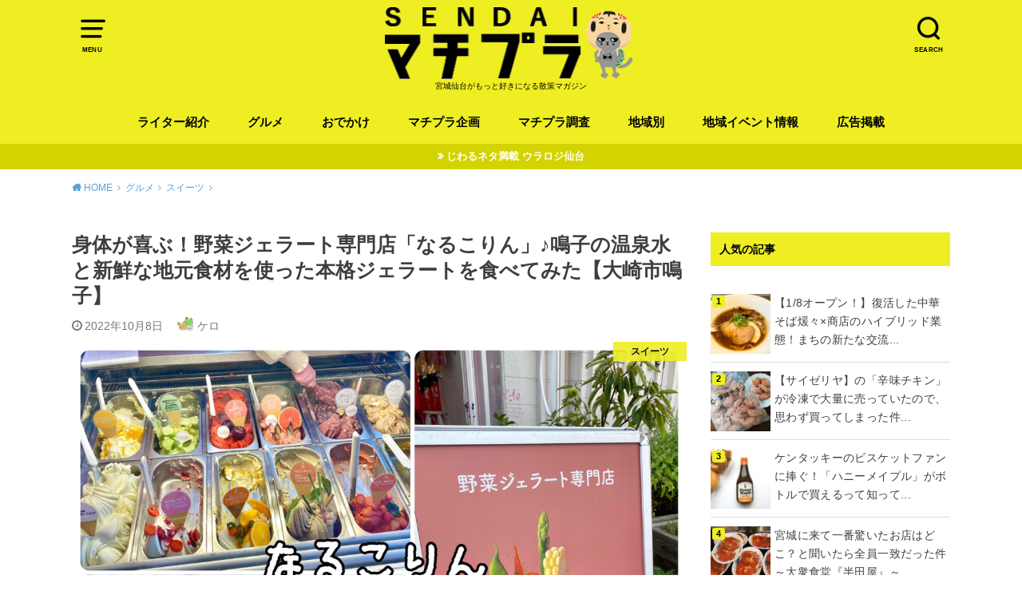

--- FILE ---
content_type: text/html; charset=UTF-8
request_url: https://matipura.com/gourmet/sweets/114443/
body_size: 18627
content:
<!doctype html>
<html lang="ja">

<head>

	<meta charset="utf-8">
	<meta http-equiv="X-UA-Compatible" content="IE=edge">
	<meta name="HandheldFriendly" content="True">
	<meta name="MobileOptimized" content="320">
	<meta name="viewport" content="width=device-width, initial-scale=1"/>
	<link rel="pingback" href="https://matipura.com/CORE/xmlrpc.php"><meta name='robots' content='index, follow, max-image-preview:large, max-snippet:-1, max-video-preview:-1' />

	<!-- This site is optimized with the Yoast SEO plugin v19.13 - https://yoast.com/wordpress/plugins/seo/ -->
	<link media="all" href="https://matipura.com/CORE/wp-content/cache/autoptimize/css/autoptimize_ab3d1997ec1a1e72d0ca4d41729720d2.css" rel="stylesheet" /><title>身体が喜ぶ！野菜ジェラート専門店「なるこりん」♪鳴子の温泉水と新鮮な地元食材を使った本格ジェラートを食べてみた【大崎市鳴子】 - せんだいマチプラ</title>
	<link rel="canonical" href="https://matipura.com/gourmet/sweets/114443/" />
	<meta property="og:locale" content="ja_JP" />
	<meta property="og:type" content="article" />
	<meta property="og:title" content="身体が喜ぶ！野菜ジェラート専門店「なるこりん」♪鳴子の温泉水と新鮮な地元食材を使った本格ジェラートを食べてみた【大崎市鳴子】 - せんだいマチプラ" />
	<meta property="og:description" content="お昼前に出発し、何気にもう3カ所巡ったプチ鳴子旅。 さすがにもうそろそろ帰るか〜 となったわけですが 行きの道中で、 帰りに必ず寄る！！ と決めていたお店がありました。 「なるこりん」の野菜ジェラート 以前はあ・ら・伊達..." />
	<meta property="og:url" content="https://matipura.com/gourmet/sweets/114443/" />
	<meta property="og:site_name" content="せんだいマチプラ" />
	<meta property="article:publisher" content="https://www.facebook.com/sendaimatipura" />
	<meta property="article:published_time" content="2022-10-07T22:42:53+00:00" />
	<meta property="og:image" content="https://matipura.com/CORE/wp-content/uploads/2022/10/E28B61B6-984B-4C15-A2DA-2E0F3682097C-scaled-e1665109945785.jpeg" />
	<meta property="og:image:width" content="1200" />
	<meta property="og:image:height" content="900" />
	<meta property="og:image:type" content="image/jpeg" />
	<meta name="author" content="ケロ" />
	<meta name="twitter:card" content="summary_large_image" />
	<meta name="twitter:creator" content="@sendaimatipura" />
	<meta name="twitter:site" content="@sendaimatipura" />
	<meta name="twitter:label1" content="執筆者" />
	<meta name="twitter:data1" content="ケロ" />
	<script type="application/ld+json" class="yoast-schema-graph">{"@context":"https://schema.org","@graph":[{"@type":"WebPage","@id":"https://matipura.com/gourmet/sweets/114443/","url":"https://matipura.com/gourmet/sweets/114443/","name":"身体が喜ぶ！野菜ジェラート専門店「なるこりん」♪鳴子の温泉水と新鮮な地元食材を使った本格ジェラートを食べてみた【大崎市鳴子】 - せんだいマチプラ","isPartOf":{"@id":"https://matipura.com/#website"},"primaryImageOfPage":{"@id":"https://matipura.com/gourmet/sweets/114443/#primaryimage"},"image":{"@id":"https://matipura.com/gourmet/sweets/114443/#primaryimage"},"thumbnailUrl":"https://matipura.com/CORE/wp-content/uploads/2022/10/E28B61B6-984B-4C15-A2DA-2E0F3682097C-scaled-e1665109945785.jpeg","datePublished":"2022-10-07T22:42:53+00:00","dateModified":"2022-10-07T22:42:53+00:00","author":{"@id":"https://matipura.com/#/schema/person/c581219b104bdd47ada3ad33c21867d7"},"breadcrumb":{"@id":"https://matipura.com/gourmet/sweets/114443/#breadcrumb"},"inLanguage":"ja","potentialAction":[{"@type":"ReadAction","target":["https://matipura.com/gourmet/sweets/114443/"]}]},{"@type":"ImageObject","inLanguage":"ja","@id":"https://matipura.com/gourmet/sweets/114443/#primaryimage","url":"https://matipura.com/CORE/wp-content/uploads/2022/10/E28B61B6-984B-4C15-A2DA-2E0F3682097C-scaled-e1665109945785.jpeg","contentUrl":"https://matipura.com/CORE/wp-content/uploads/2022/10/E28B61B6-984B-4C15-A2DA-2E0F3682097C-scaled-e1665109945785.jpeg","width":1200,"height":900},{"@type":"BreadcrumbList","@id":"https://matipura.com/gourmet/sweets/114443/#breadcrumb","itemListElement":[{"@type":"ListItem","position":1,"name":"ホーム","item":"https://matipura.com/"},{"@type":"ListItem","position":2,"name":"身体が喜ぶ！野菜ジェラート専門店「なるこりん」♪鳴子の温泉水と新鮮な地元食材を使った本格ジェラートを食べてみた【大崎市鳴子】"}]},{"@type":"WebSite","@id":"https://matipura.com/#website","url":"https://matipura.com/","name":"せんだいマチプラ","description":"宮城仙台がもっと好きになる散策マガジン","potentialAction":[{"@type":"SearchAction","target":{"@type":"EntryPoint","urlTemplate":"https://matipura.com/?s={search_term_string}"},"query-input":"required name=search_term_string"}],"inLanguage":"ja"},{"@type":"Person","@id":"https://matipura.com/#/schema/person/c581219b104bdd47ada3ad33c21867d7","name":"ケロ","image":{"@type":"ImageObject","inLanguage":"ja","@id":"https://matipura.com/#/schema/person/image/","url":"https://matipura.com/CORE/wp-content/uploads/2022/08/kero-150x150.png","contentUrl":"https://matipura.com/CORE/wp-content/uploads/2022/08/kero-150x150.png","caption":"ケロ"},"description":"アウトドア、お出かけ、美味しいもの大好き‼︎楽しいことを求めてどこまでも〜の3人家族。 ⇒ケロの記事を読む","url":"https://matipura.com/author/kero/"}]}</script>
	<!-- / Yoast SEO plugin. -->


<link href='https://fonts.gstatic.com' crossorigin='anonymous' rel='preconnect' />
<link href='https://ajax.googleapis.com' rel='preconnect' />
<link href='https://fonts.googleapis.com' rel='preconnect' />
<link rel="alternate" type="application/rss+xml" title="せんだいマチプラ &raquo; フィード" href="https://matipura.com/feed/" />
<link rel="alternate" type="application/rss+xml" title="せんだいマチプラ &raquo; コメントフィード" href="https://matipura.com/comments/feed/" />












<link rel="https://api.w.org/" href="https://matipura.com/wp-json/" /><link rel="alternate" type="application/json" href="https://matipura.com/wp-json/wp/v2/posts/114443" /><link rel="EditURI" type="application/rsd+xml" title="RSD" href="https://matipura.com/CORE/xmlrpc.php?rsd" />
<link rel="wlwmanifest" type="application/wlwmanifest+xml" href="https://matipura.com/CORE/wp-includes/wlwmanifest.xml" />
<meta name="generator" content="WordPress 6.1.9" />
<link rel='shortlink' href='https://matipura.com/?p=114443' />
<link rel="alternate" type="application/json+oembed" href="https://matipura.com/wp-json/oembed/1.0/embed?url=https%3A%2F%2Fmatipura.com%2Fgourmet%2Fsweets%2F114443%2F" />
<link rel="alternate" type="text/xml+oembed" href="https://matipura.com/wp-json/oembed/1.0/embed?url=https%3A%2F%2Fmatipura.com%2Fgourmet%2Fsweets%2F114443%2F&#038;format=xml" />
            
            <!-- Google tag (gtag.js) 　せんだいマチプラ2024　-->
<script async src="https://www.googletagmanager.com/gtag/js?id=G-TB5YW4PVX2"></script>
<script>
  window.dataLayer = window.dataLayer || [];
  function gtag(){dataLayer.push(arguments);}
  gtag('js', new Date());

  gtag('config', 'G-TB5YW4PVX2');
</script>

<!-- Google tag (gtag.js) -->
<script async src="https://www.googletagmanager.com/gtag/js?id=G-1G4WFC0Y69"></script>
<script>
  window.dataLayer = window.dataLayer || [];
  function gtag(){dataLayer.push(arguments);}
  gtag('js', new Date());

  gtag('config', 'G-1G4WFC0Y69');
</script>
<link rel="icon" href="https://matipura.com/CORE/wp-content/uploads/2016/09/icon-1-120x120.png" sizes="32x32" />
<link rel="icon" href="https://matipura.com/CORE/wp-content/uploads/2016/09/icon-1.png" sizes="192x192" />
<link rel="apple-touch-icon" href="https://matipura.com/CORE/wp-content/uploads/2016/09/icon-1.png" />
<meta name="msapplication-TileImage" content="https://matipura.com/CORE/wp-content/uploads/2016/09/icon-1.png" />
		
		</head>

<body class="post-template-default single single-post postid-114443 single-format-standard pd_normal h_balloon undo_off catlabelon pannavi_on">
	<svg xmlns="http://www.w3.org/2000/svg" viewBox="0 0 0 0" width="0" height="0" focusable="false" role="none" style="visibility: hidden; position: absolute; left: -9999px; overflow: hidden;" ><defs><filter id="wp-duotone-dark-grayscale"><feColorMatrix color-interpolation-filters="sRGB" type="matrix" values=" .299 .587 .114 0 0 .299 .587 .114 0 0 .299 .587 .114 0 0 .299 .587 .114 0 0 " /><feComponentTransfer color-interpolation-filters="sRGB" ><feFuncR type="table" tableValues="0 0.49803921568627" /><feFuncG type="table" tableValues="0 0.49803921568627" /><feFuncB type="table" tableValues="0 0.49803921568627" /><feFuncA type="table" tableValues="1 1" /></feComponentTransfer><feComposite in2="SourceGraphic" operator="in" /></filter></defs></svg><svg xmlns="http://www.w3.org/2000/svg" viewBox="0 0 0 0" width="0" height="0" focusable="false" role="none" style="visibility: hidden; position: absolute; left: -9999px; overflow: hidden;" ><defs><filter id="wp-duotone-grayscale"><feColorMatrix color-interpolation-filters="sRGB" type="matrix" values=" .299 .587 .114 0 0 .299 .587 .114 0 0 .299 .587 .114 0 0 .299 .587 .114 0 0 " /><feComponentTransfer color-interpolation-filters="sRGB" ><feFuncR type="table" tableValues="0 1" /><feFuncG type="table" tableValues="0 1" /><feFuncB type="table" tableValues="0 1" /><feFuncA type="table" tableValues="1 1" /></feComponentTransfer><feComposite in2="SourceGraphic" operator="in" /></filter></defs></svg><svg xmlns="http://www.w3.org/2000/svg" viewBox="0 0 0 0" width="0" height="0" focusable="false" role="none" style="visibility: hidden; position: absolute; left: -9999px; overflow: hidden;" ><defs><filter id="wp-duotone-purple-yellow"><feColorMatrix color-interpolation-filters="sRGB" type="matrix" values=" .299 .587 .114 0 0 .299 .587 .114 0 0 .299 .587 .114 0 0 .299 .587 .114 0 0 " /><feComponentTransfer color-interpolation-filters="sRGB" ><feFuncR type="table" tableValues="0.54901960784314 0.98823529411765" /><feFuncG type="table" tableValues="0 1" /><feFuncB type="table" tableValues="0.71764705882353 0.25490196078431" /><feFuncA type="table" tableValues="1 1" /></feComponentTransfer><feComposite in2="SourceGraphic" operator="in" /></filter></defs></svg><svg xmlns="http://www.w3.org/2000/svg" viewBox="0 0 0 0" width="0" height="0" focusable="false" role="none" style="visibility: hidden; position: absolute; left: -9999px; overflow: hidden;" ><defs><filter id="wp-duotone-blue-red"><feColorMatrix color-interpolation-filters="sRGB" type="matrix" values=" .299 .587 .114 0 0 .299 .587 .114 0 0 .299 .587 .114 0 0 .299 .587 .114 0 0 " /><feComponentTransfer color-interpolation-filters="sRGB" ><feFuncR type="table" tableValues="0 1" /><feFuncG type="table" tableValues="0 0.27843137254902" /><feFuncB type="table" tableValues="0.5921568627451 0.27843137254902" /><feFuncA type="table" tableValues="1 1" /></feComponentTransfer><feComposite in2="SourceGraphic" operator="in" /></filter></defs></svg><svg xmlns="http://www.w3.org/2000/svg" viewBox="0 0 0 0" width="0" height="0" focusable="false" role="none" style="visibility: hidden; position: absolute; left: -9999px; overflow: hidden;" ><defs><filter id="wp-duotone-midnight"><feColorMatrix color-interpolation-filters="sRGB" type="matrix" values=" .299 .587 .114 0 0 .299 .587 .114 0 0 .299 .587 .114 0 0 .299 .587 .114 0 0 " /><feComponentTransfer color-interpolation-filters="sRGB" ><feFuncR type="table" tableValues="0 0" /><feFuncG type="table" tableValues="0 0.64705882352941" /><feFuncB type="table" tableValues="0 1" /><feFuncA type="table" tableValues="1 1" /></feComponentTransfer><feComposite in2="SourceGraphic" operator="in" /></filter></defs></svg><svg xmlns="http://www.w3.org/2000/svg" viewBox="0 0 0 0" width="0" height="0" focusable="false" role="none" style="visibility: hidden; position: absolute; left: -9999px; overflow: hidden;" ><defs><filter id="wp-duotone-magenta-yellow"><feColorMatrix color-interpolation-filters="sRGB" type="matrix" values=" .299 .587 .114 0 0 .299 .587 .114 0 0 .299 .587 .114 0 0 .299 .587 .114 0 0 " /><feComponentTransfer color-interpolation-filters="sRGB" ><feFuncR type="table" tableValues="0.78039215686275 1" /><feFuncG type="table" tableValues="0 0.94901960784314" /><feFuncB type="table" tableValues="0.35294117647059 0.47058823529412" /><feFuncA type="table" tableValues="1 1" /></feComponentTransfer><feComposite in2="SourceGraphic" operator="in" /></filter></defs></svg><svg xmlns="http://www.w3.org/2000/svg" viewBox="0 0 0 0" width="0" height="0" focusable="false" role="none" style="visibility: hidden; position: absolute; left: -9999px; overflow: hidden;" ><defs><filter id="wp-duotone-purple-green"><feColorMatrix color-interpolation-filters="sRGB" type="matrix" values=" .299 .587 .114 0 0 .299 .587 .114 0 0 .299 .587 .114 0 0 .299 .587 .114 0 0 " /><feComponentTransfer color-interpolation-filters="sRGB" ><feFuncR type="table" tableValues="0.65098039215686 0.40392156862745" /><feFuncG type="table" tableValues="0 1" /><feFuncB type="table" tableValues="0.44705882352941 0.4" /><feFuncA type="table" tableValues="1 1" /></feComponentTransfer><feComposite in2="SourceGraphic" operator="in" /></filter></defs></svg><svg xmlns="http://www.w3.org/2000/svg" viewBox="0 0 0 0" width="0" height="0" focusable="false" role="none" style="visibility: hidden; position: absolute; left: -9999px; overflow: hidden;" ><defs><filter id="wp-duotone-blue-orange"><feColorMatrix color-interpolation-filters="sRGB" type="matrix" values=" .299 .587 .114 0 0 .299 .587 .114 0 0 .299 .587 .114 0 0 .299 .587 .114 0 0 " /><feComponentTransfer color-interpolation-filters="sRGB" ><feFuncR type="table" tableValues="0.098039215686275 1" /><feFuncG type="table" tableValues="0 0.66274509803922" /><feFuncB type="table" tableValues="0.84705882352941 0.41960784313725" /><feFuncA type="table" tableValues="1 1" /></feComponentTransfer><feComposite in2="SourceGraphic" operator="in" /></filter></defs></svg><div id="container">


<header id="header" class="header animated fadeIn">
<div id="inner-header" class="wrap cf">

<a href="#spnavi" data-remodal-target="spnavi" class="nav_btn"><span class="text">MENU</span></a><div class="remodal" data-remodal-id="spnavi" data-remodal-options="hashTracking:false"><button data-remodal-action="close" class="remodal-close"><span class="text gf">CLOSE</span></button><div id="nav_menu-5" class="widget widget_nav_menu"><div class="menu-humberger_menu-container"><ul id="menu-humberger_menu" class="menu"><li id="menu-item-98960" class="menu-item menu-item-type-taxonomy menu-item-object-category menu-item-has-children menu-item-98960"><a href="https://matipura.com/category/gout/">おでかけ</a>
<ul class="sub-menu">
	<li id="menu-item-98961" class="menu-item menu-item-type-taxonomy menu-item-object-category menu-item-98961"><a href="https://matipura.com/category/gout/entertainment/">エンターティメント</a></li>
	<li id="menu-item-98962" class="menu-item menu-item-type-taxonomy menu-item-object-category menu-item-98962"><a href="https://matipura.com/category/gout/history/">お寺/神社/史跡</a></li>
	<li id="menu-item-98963" class="menu-item menu-item-type-taxonomy menu-item-object-category menu-item-98963"><a href="https://matipura.com/category/gout/shop/">お店</a></li>
	<li id="menu-item-98964" class="menu-item menu-item-type-taxonomy menu-item-object-category menu-item-98964"><a href="https://matipura.com/category/gout/facility/">施設</a></li>
</ul>
</li>
<li id="menu-item-98965" class="menu-item menu-item-type-taxonomy menu-item-object-category current-post-ancestor menu-item-has-children menu-item-98965"><a href="https://matipura.com/category/gourmet/">グルメ</a>
<ul class="sub-menu">
	<li id="menu-item-98968" class="menu-item menu-item-type-taxonomy menu-item-object-category menu-item-98968"><a href="https://matipura.com/category/gourmet/cafe/">カフェ</a></li>
	<li id="menu-item-98972" class="menu-item menu-item-type-taxonomy menu-item-object-category menu-item-98972"><a href="https://matipura.com/category/gourmet/noodle/">ラーメン / そば/うどん</a></li>
	<li id="menu-item-98969" class="menu-item menu-item-type-taxonomy menu-item-object-category menu-item-98969"><a href="https://matipura.com/category/gourmet/curry/">カレー</a></li>
	<li id="menu-item-98970" class="menu-item menu-item-type-taxonomy menu-item-object-category current-post-ancestor current-menu-parent current-post-parent menu-item-98970"><a href="https://matipura.com/category/gourmet/sweets/">スイーツ</a></li>
	<li id="menu-item-98966" class="menu-item menu-item-type-taxonomy menu-item-object-category menu-item-98966"><a href="https://matipura.com/category/gourmet/italian-french-spain/">イタリアン / フレンチ / スペイン</a></li>
	<li id="menu-item-98967" class="menu-item menu-item-type-taxonomy menu-item-object-category menu-item-98967"><a href="https://matipura.com/category/gourmet/ethnic/">エスニック料理</a></li>
	<li id="menu-item-98971" class="menu-item menu-item-type-taxonomy menu-item-object-category menu-item-98971"><a href="https://matipura.com/category/gourmet/bread/">パン</a></li>
	<li id="menu-item-98973" class="menu-item menu-item-type-taxonomy menu-item-object-category menu-item-98973"><a href="https://matipura.com/category/gourmet/chinese-koreanfood/">中華 / 韓国料理</a></li>
	<li id="menu-item-98974" class="menu-item menu-item-type-taxonomy menu-item-object-category menu-item-98974"><a href="https://matipura.com/category/gourmet/japanese-food/">和食</a></li>
	<li id="menu-item-98975" class="menu-item menu-item-type-taxonomy menu-item-object-category menu-item-98975"><a href="https://matipura.com/category/gourmet/yousyoku/">洋食</a></li>
	<li id="menu-item-98976" class="menu-item menu-item-type-taxonomy menu-item-object-category menu-item-98976"><a href="https://matipura.com/category/gourmet/meat/">肉料理</a></li>
	<li id="menu-item-98977" class="menu-item menu-item-type-taxonomy menu-item-object-category menu-item-98977"><a href="https://matipura.com/category/gourmet/fish/">魚料理</a></li>
</ul>
</li>
<li id="menu-item-98978" class="menu-item menu-item-type-taxonomy menu-item-object-category menu-item-98978"><a href="https://matipura.com/category/fashion/">ファッション</a></li>
<li id="menu-item-98979" class="menu-item menu-item-type-taxonomy menu-item-object-category menu-item-98979"><a href="https://matipura.com/category/investigation/">マチプラ調査</a></li>
<li id="menu-item-98980" class="menu-item menu-item-type-taxonomy menu-item-object-category menu-item-98980"><a href="https://matipura.com/category/hotnews/">旬な話題</a></li>
<li id="menu-item-98981" class="menu-item menu-item-type-taxonomy menu-item-object-category menu-item-98981"><a href="https://matipura.com/category/history-2/">歴史</a></li>
<li id="menu-item-98982" class="menu-item menu-item-type-taxonomy menu-item-object-category menu-item-98982"><a href="https://matipura.com/category/hall-of-famer/">殿堂入り</a></li>
</ul></div></div><button data-remodal-action="close" class="remodal-close"><span class="text gf">CLOSE</span></button></div><div class="searchbox"><form role="search" method="get" id="searchform" class="searchform cf" action="https://matipura.com/" ><input type="search" placeholder="キーワードを入力" value="" name="s" id="s" /><span class="nav_btn search_btn"><span class="text">SEARCH</span></span></form></div><div id="logo" class="fs_l sitedes_on"><p class="h1 img"><a href="https://matipura.com"><noscript><img width="330" height="94" src="https://matipura.com/CORE/wp-content/uploads/2023/04/logo2023.png" class="site_logo_img" alt="せんだいマチプラ" decoding="async" srcset="https://matipura.com/CORE/wp-content/uploads/2023/04/logo2023.png 330w, https://matipura.com/CORE/wp-content/uploads/2023/04/logo2023-300x85.png 300w" sizes="(max-width: 330px) 100vw, 330px" /></noscript><img width="330" height="94" src='data:image/svg+xml,%3Csvg%20xmlns=%22http://www.w3.org/2000/svg%22%20viewBox=%220%200%20330%2094%22%3E%3C/svg%3E' data-src="https://matipura.com/CORE/wp-content/uploads/2023/04/logo2023.png" class="lazyload site_logo_img" alt="せんだいマチプラ" decoding="async" data-srcset="https://matipura.com/CORE/wp-content/uploads/2023/04/logo2023.png 330w, https://matipura.com/CORE/wp-content/uploads/2023/04/logo2023-300x85.png 300w" data-sizes="(max-width: 330px) 100vw, 330px" /></a></p><p class="site_description">宮城仙台がもっと好きになる散策マガジン</p></div><div id="g_nav" class="g_nav-sp animated anidelayS fadeIn"><nav class="menu-sp cf"><ul id="menu-globalmenu" class="nav top-nav cf"><li id="menu-item-9955" class="menu-item menu-item-type-post_type menu-item-object-page menu-item-9955"><a href="https://matipura.com/writer/">ライター紹介</a></li>
<li id="menu-item-8" class="menu-item menu-item-type-taxonomy menu-item-object-category current-post-ancestor menu-item-has-children menu-item-8"><a href="https://matipura.com/category/gourmet/">グルメ</a>
<ul class="sub-menu">
	<li id="menu-item-23898" class="menu-item menu-item-type-taxonomy menu-item-object-category menu-item-23898"><a href="https://matipura.com/category/gourmet/bread/">パン</a></li>
	<li id="menu-item-12" class="menu-item menu-item-type-taxonomy menu-item-object-category menu-item-12"><a href="https://matipura.com/category/gourmet/noodle/">ラーメン / そば/うどん</a></li>
	<li id="menu-item-9187" class="menu-item menu-item-type-taxonomy menu-item-object-category menu-item-9187"><a href="https://matipura.com/category/gourmet/curry/">カレー</a></li>
	<li id="menu-item-13" class="menu-item menu-item-type-taxonomy menu-item-object-category menu-item-13"><a href="https://matipura.com/category/gourmet/cafe/">カフェ</a></li>
	<li id="menu-item-14" class="menu-item menu-item-type-taxonomy menu-item-object-category current-post-ancestor current-menu-parent current-post-parent menu-item-14"><a href="https://matipura.com/category/gourmet/sweets/">スイーツ</a></li>
	<li id="menu-item-16" class="menu-item menu-item-type-taxonomy menu-item-object-category menu-item-16"><a href="https://matipura.com/category/gourmet/japanese-food/">和食</a></li>
	<li id="menu-item-9161" class="menu-item menu-item-type-taxonomy menu-item-object-category menu-item-9161"><a href="https://matipura.com/category/gourmet/italian-french-spain/">イタリアン / フレンチ / スペイン</a></li>
	<li id="menu-item-9164" class="menu-item menu-item-type-taxonomy menu-item-object-category menu-item-9164"><a href="https://matipura.com/category/gourmet/chinese-koreanfood/">中華 / 韓国料理</a></li>
	<li id="menu-item-18" class="menu-item menu-item-type-taxonomy menu-item-object-category menu-item-18"><a href="https://matipura.com/category/gourmet/ethnic/">エスニック料理</a></li>
	<li id="menu-item-9165" class="menu-item menu-item-type-taxonomy menu-item-object-category menu-item-9165"><a href="https://matipura.com/category/gourmet/meat/">肉料理</a></li>
	<li id="menu-item-9166" class="menu-item menu-item-type-taxonomy menu-item-object-category menu-item-9166"><a href="https://matipura.com/category/gourmet/fish/">魚料理</a></li>
</ul>
</li>
<li id="menu-item-9" class="menu-item menu-item-type-taxonomy menu-item-object-category menu-item-has-children menu-item-9"><a href="https://matipura.com/category/gout/">おでかけ</a>
<ul class="sub-menu">
	<li id="menu-item-31020" class="menu-item menu-item-type-taxonomy menu-item-object-category menu-item-31020"><a href="https://matipura.com/category/gout/shop/">お店</a></li>
	<li id="menu-item-31060" class="menu-item menu-item-type-taxonomy menu-item-object-category menu-item-31060"><a href="https://matipura.com/category/gout/facility/">施設</a></li>
	<li id="menu-item-31021" class="menu-item menu-item-type-taxonomy menu-item-object-category menu-item-31021"><a href="https://matipura.com/category/gout/park/">公園</a></li>
	<li id="menu-item-31019" class="menu-item menu-item-type-taxonomy menu-item-object-category menu-item-31019"><a href="https://matipura.com/category/gout/history/">お寺/神社/史跡</a></li>
	<li id="menu-item-31015" class="menu-item menu-item-type-taxonomy menu-item-object-category menu-item-31015"><a href="https://matipura.com/category/gout/sport/">スポーツ</a></li>
	<li id="menu-item-31018" class="menu-item menu-item-type-taxonomy menu-item-object-category menu-item-31018"><a href="https://matipura.com/category/gout/entertainment/">エンターティメント</a></li>
</ul>
</li>
<li id="menu-item-25964" class="menu-item menu-item-type-taxonomy menu-item-object-category menu-item-has-children menu-item-25964"><a href="https://matipura.com/category/plan/">マチプラ企画</a>
<ul class="sub-menu">
	<li id="menu-item-26541" class="menu-item menu-item-type-taxonomy menu-item-object-category menu-item-26541"><a href="https://matipura.com/category/otoaruki/">オトアルキ</a></li>
	<li id="menu-item-35606" class="menu-item menu-item-type-taxonomy menu-item-object-category menu-item-35606"><a href="https://matipura.com/category/plan/company-visit/">マチプラ企業訪問</a></li>
	<li id="menu-item-26812" class="menu-item menu-item-type-taxonomy menu-item-object-category menu-item-26812"><a href="https://matipura.com/category/fashion/">ファッション</a></li>
	<li id="menu-item-30557" class="menu-item menu-item-type-taxonomy menu-item-object-category menu-item-30557"><a href="https://matipura.com/category/plan/%e3%83%96%e3%83%a9%e3%83%9f%e3%83%a4%e3%82%ae/">ブラミヤギ</a></li>
	<li id="menu-item-32013" class="menu-item menu-item-type-taxonomy menu-item-object-category menu-item-32013"><a href="https://matipura.com/category/manga/">マチプラ漫画</a></li>
	<li id="menu-item-26542" class="menu-item menu-item-type-taxonomy menu-item-object-category menu-item-26542"><a href="https://matipura.com/category/plan/novel/">マチプラ小説</a></li>
</ul>
</li>
<li id="menu-item-10" class="menu-item menu-item-type-taxonomy menu-item-object-category menu-item-has-children menu-item-10"><a href="https://matipura.com/category/investigation/">マチプラ調査</a>
<ul class="sub-menu">
	<li id="menu-item-49836" class="menu-item menu-item-type-taxonomy menu-item-object-category menu-item-49836"><a href="https://matipura.com/category/history-2/">歴史</a></li>
</ul>
</li>
<li id="menu-item-26531" class="menu-item menu-item-type-taxonomy menu-item-object-category current-post-ancestor current-menu-parent current-post-parent menu-item-has-children menu-item-26531"><a href="https://matipura.com/category/miyagi/">地域別</a>
<ul class="sub-menu">
	<li id="menu-item-26533" class="menu-item menu-item-type-taxonomy menu-item-object-category menu-item-has-children menu-item-26533"><a href="https://matipura.com/category/miyagi/sendai/">仙台</a>
	<ul class="sub-menu">
		<li id="menu-item-26538" class="menu-item menu-item-type-taxonomy menu-item-object-category menu-item-26538"><a href="https://matipura.com/category/miyagi/sendai/aobaku/">青葉区</a></li>
		<li id="menu-item-26535" class="menu-item menu-item-type-taxonomy menu-item-object-category menu-item-26535"><a href="https://matipura.com/category/miyagi/sendai/miyaginoku/">宮城野区</a></li>
		<li id="menu-item-26534" class="menu-item menu-item-type-taxonomy menu-item-object-category menu-item-26534"><a href="https://matipura.com/category/miyagi/sendai/taihakuku/">太白区</a></li>
		<li id="menu-item-26537" class="menu-item menu-item-type-taxonomy menu-item-object-category menu-item-26537"><a href="https://matipura.com/category/miyagi/sendai/wakabayashiku/">若林区</a></li>
		<li id="menu-item-26536" class="menu-item menu-item-type-taxonomy menu-item-object-category menu-item-26536"><a href="https://matipura.com/category/miyagi/sendai/izumiku/">泉区</a></li>
	</ul>
</li>
	<li id="menu-item-26539" class="menu-item menu-item-type-taxonomy menu-item-object-category current-post-ancestor current-menu-parent current-post-parent menu-item-26539"><a href="https://matipura.com/category/miyagi/kenpoku/">県北</a></li>
	<li id="menu-item-26540" class="menu-item menu-item-type-taxonomy menu-item-object-category menu-item-26540"><a href="https://matipura.com/category/miyagi/kennan/">県南</a></li>
	<li id="menu-item-26532" class="menu-item menu-item-type-taxonomy menu-item-object-category menu-item-26532"><a href="https://matipura.com/category/miyagi/sanriku/">三陸</a></li>
</ul>
</li>
<li id="menu-item-11" class="menu-item menu-item-type-taxonomy menu-item-object-category menu-item-11"><a href="https://matipura.com/category/event/">地域イベント情報</a></li>
<li id="menu-item-49807" class="menu-item menu-item-type-custom menu-item-object-custom menu-item-49807"><a href="http://matipura.com/about-matipura/#title04">広告掲載</a></li>
</ul></nav></div>
</div>
</header>


<div class="header-info fadeIn"><a style="background-color:#d3d300;"href="https://urarozi-sendai.com/">じわるネタ満載 ウラロジ仙台</a></div>


<div id="breadcrumb" class="breadcrumb animated fadeIn cf"><div class="wrap"><ul class="breadcrumb__ul" itemscope itemtype="http://schema.org/BreadcrumbList"><li class="breadcrumb__li bc_homelink" itemprop="itemListElement" itemscope itemtype="http://schema.org/ListItem"><a class="breadcrumb__link" itemprop="item" href="https://matipura.com/"><span itemprop="name"> HOME</span></a><meta itemprop="position" content="1" /></li><li class="breadcrumb__li" itemprop="itemListElement" itemscope itemtype="http://schema.org/ListItem"><a class="breadcrumb__link" itemprop="item" href="https://matipura.com/category/gourmet/"><span itemprop="name">グルメ</span></a><meta itemprop="position" content="2" /></li><li class="breadcrumb__li" itemprop="itemListElement" itemscope itemtype="http://schema.org/ListItem"><a class="breadcrumb__link" itemprop="item" href="https://matipura.com/category/gourmet/sweets/"><span itemprop="name">スイーツ</span></a><meta itemprop="position" content="3" /></li><li class="breadcrumb__li bc_posttitle" itemprop="itemListElement" itemscope itemtype="http://schema.org/ListItem"><span itemprop="name">身体が喜ぶ！野菜ジェラート専門店「なるこりん」♪鳴子の温泉水と新鮮な地元食材を使った本格ジェラートを食べてみた【大崎市鳴子】</span><meta itemprop="position" content="4" /></li></ul></div></div>

<div id="content">
<div id="inner-content" class="wrap cf">

<div class="main-wrap">
<main id="main" class="animated anidelayS fadeIn" role="main">

<article id="post-114443" class="post-114443 post type-post status-publish format-standard has-post-thumbnail hentry category-sweets category-miyagi category-kenpoku tag-147 tag-958 tag-tourism tag-2510 article cf" role="article">
<header class="article-header entry-header">
<div class="inner">
<h1 class="entry-title single-title" itemprop="headline" rel="bookmark">身体が喜ぶ！野菜ジェラート専門店「なるこりん」♪鳴子の温泉水と新鮮な地元食材を使った本格ジェラートを食べてみた【大崎市鳴子】</h1>

<div class="byline entry-meta vcard cf">

<time class="time__date date gf entry-date updated" datetime="2022-10-08">2022年10月8日</time>
<span class="writer name author"><noscript><img data-del="avatar" src='https://matipura.com/CORE/wp-content/uploads/2022/08/kero-150x150.png' class='avatar pp-user-avatar avatar-50 photo ' height='50' width='50'/></noscript><img data-del="avatar" src='data:image/svg+xml,%3Csvg%20xmlns=%22http://www.w3.org/2000/svg%22%20viewBox=%220%200%2050%2050%22%3E%3C/svg%3E' data-src='https://matipura.com/CORE/wp-content/uploads/2022/08/kero-150x150.png' class='lazyload avatar pp-user-avatar avatar-50 photo ' height='50' width='50'/><span class="fn">ケロ</span></span></div>

<figure class="eyecatch">
<noscript><img width="1200" height="900" src="https://matipura.com/CORE/wp-content/uploads/2022/10/E28B61B6-984B-4C15-A2DA-2E0F3682097C-scaled-e1665109945785.jpeg" class="attachment-post-thumbnail size-post-thumbnail wp-post-image" alt="" decoding="async" /></noscript><img width="1200" height="900" src='data:image/svg+xml,%3Csvg%20xmlns=%22http://www.w3.org/2000/svg%22%20viewBox=%220%200%201200%20900%22%3E%3C/svg%3E' data-src="https://matipura.com/CORE/wp-content/uploads/2022/10/E28B61B6-984B-4C15-A2DA-2E0F3682097C-scaled-e1665109945785.jpeg" class="lazyload attachment-post-thumbnail size-post-thumbnail wp-post-image" alt="" decoding="async" />
<span class="cat-name cat-id-18">スイーツ</span>
</figure>

</div>
</header>


<div class="share short">
<div class="sns">
<ul class="cf">

<li class="twitter"> 
<a target="blank" href="//twitter.com/intent/tweet?url=https%3A%2F%2Fmatipura.com%2Fgourmet%2Fsweets%2F114443%2F&text=%E8%BA%AB%E4%BD%93%E3%81%8C%E5%96%9C%E3%81%B6%EF%BC%81%E9%87%8E%E8%8F%9C%E3%82%B8%E3%82%A7%E3%83%A9%E3%83%BC%E3%83%88%E5%B0%82%E9%96%80%E5%BA%97%E3%80%8C%E3%81%AA%E3%82%8B%E3%81%93%E3%82%8A%E3%82%93%E3%80%8D%E2%99%AA%E9%B3%B4%E5%AD%90%E3%81%AE%E6%B8%A9%E6%B3%89%E6%B0%B4%E3%81%A8%E6%96%B0%E9%AE%AE%E3%81%AA%E5%9C%B0%E5%85%83%E9%A3%9F%E6%9D%90%E3%82%92%E4%BD%BF%E3%81%A3%E3%81%9F%E6%9C%AC%E6%A0%BC%E3%82%B8%E3%82%A7%E3%83%A9%E3%83%BC%E3%83%88%E3%82%92%E9%A3%9F%E3%81%B9%E3%81%A6%E3%81%BF%E3%81%9F%E3%80%90%E5%A4%A7%E5%B4%8E%E5%B8%82%E9%B3%B4%E5%AD%90%E3%80%91&tw_p=tweetbutton" onclick="window.open(this.href, 'tweetwindow', 'width=550, height=450,personalbar=0,toolbar=0,scrollbars=1,resizable=1'); return false;"><span class="text">ツイート</span><span class="count"></span></a>
</li>

<li class="facebook">
<a href="//www.facebook.com/sharer.php?src=bm&u=https%3A%2F%2Fmatipura.com%2Fgourmet%2Fsweets%2F114443%2F&t=%E8%BA%AB%E4%BD%93%E3%81%8C%E5%96%9C%E3%81%B6%EF%BC%81%E9%87%8E%E8%8F%9C%E3%82%B8%E3%82%A7%E3%83%A9%E3%83%BC%E3%83%88%E5%B0%82%E9%96%80%E5%BA%97%E3%80%8C%E3%81%AA%E3%82%8B%E3%81%93%E3%82%8A%E3%82%93%E3%80%8D%E2%99%AA%E9%B3%B4%E5%AD%90%E3%81%AE%E6%B8%A9%E6%B3%89%E6%B0%B4%E3%81%A8%E6%96%B0%E9%AE%AE%E3%81%AA%E5%9C%B0%E5%85%83%E9%A3%9F%E6%9D%90%E3%82%92%E4%BD%BF%E3%81%A3%E3%81%9F%E6%9C%AC%E6%A0%BC%E3%82%B8%E3%82%A7%E3%83%A9%E3%83%BC%E3%83%88%E3%82%92%E9%A3%9F%E3%81%B9%E3%81%A6%E3%81%BF%E3%81%9F%E3%80%90%E5%A4%A7%E5%B4%8E%E5%B8%82%E9%B3%B4%E5%AD%90%E3%80%91" onclick="javascript:window.open(this.href, '', 'menubar=no,toolbar=no,resizable=yes,scrollbars=yes,height=300,width=600');return false;"><span class="text">シェア</span><span class="count"></span></a>
</li>

<li class="hatebu">       
<a href="//b.hatena.ne.jp/add?mode=confirm&url=https://matipura.com/gourmet/sweets/114443/&title=%E8%BA%AB%E4%BD%93%E3%81%8C%E5%96%9C%E3%81%B6%EF%BC%81%E9%87%8E%E8%8F%9C%E3%82%B8%E3%82%A7%E3%83%A9%E3%83%BC%E3%83%88%E5%B0%82%E9%96%80%E5%BA%97%E3%80%8C%E3%81%AA%E3%82%8B%E3%81%93%E3%82%8A%E3%82%93%E3%80%8D%E2%99%AA%E9%B3%B4%E5%AD%90%E3%81%AE%E6%B8%A9%E6%B3%89%E6%B0%B4%E3%81%A8%E6%96%B0%E9%AE%AE%E3%81%AA%E5%9C%B0%E5%85%83%E9%A3%9F%E6%9D%90%E3%82%92%E4%BD%BF%E3%81%A3%E3%81%9F%E6%9C%AC%E6%A0%BC%E3%82%B8%E3%82%A7%E3%83%A9%E3%83%BC%E3%83%88%E3%82%92%E9%A3%9F%E3%81%B9%E3%81%A6%E3%81%BF%E3%81%9F%E3%80%90%E5%A4%A7%E5%B4%8E%E5%B8%82%E9%B3%B4%E5%AD%90%E3%80%91" onclick="window.open(this.href, 'HBwindow', 'width=600, height=400, menubar=no, toolbar=no, scrollbars=yes'); return false;" target="_blank"><span class="text">はてブ</span><span class="count"></span></a>
</li>

<li class="line">
<a href="//line.me/R/msg/text/?%E8%BA%AB%E4%BD%93%E3%81%8C%E5%96%9C%E3%81%B6%EF%BC%81%E9%87%8E%E8%8F%9C%E3%82%B8%E3%82%A7%E3%83%A9%E3%83%BC%E3%83%88%E5%B0%82%E9%96%80%E5%BA%97%E3%80%8C%E3%81%AA%E3%82%8B%E3%81%93%E3%82%8A%E3%82%93%E3%80%8D%E2%99%AA%E9%B3%B4%E5%AD%90%E3%81%AE%E6%B8%A9%E6%B3%89%E6%B0%B4%E3%81%A8%E6%96%B0%E9%AE%AE%E3%81%AA%E5%9C%B0%E5%85%83%E9%A3%9F%E6%9D%90%E3%82%92%E4%BD%BF%E3%81%A3%E3%81%9F%E6%9C%AC%E6%A0%BC%E3%82%B8%E3%82%A7%E3%83%A9%E3%83%BC%E3%83%88%E3%82%92%E9%A3%9F%E3%81%B9%E3%81%A6%E3%81%BF%E3%81%9F%E3%80%90%E5%A4%A7%E5%B4%8E%E5%B8%82%E9%B3%B4%E5%AD%90%E3%80%91%0Ahttps%3A%2F%2Fmatipura.com%2Fgourmet%2Fsweets%2F114443%2F" target="_blank"><span class="text">送る</span></a>
</li>

<li class="pocket">
<a href="//getpocket.com/edit?url=https://matipura.com/gourmet/sweets/114443/&title=身体が喜ぶ！野菜ジェラート専門店「なるこりん」♪鳴子の温泉水と新鮮な地元食材を使った本格ジェラートを食べてみた【大崎市鳴子】" onclick="window.open(this.href, 'FBwindow', 'width=550, height=350, menubar=no, toolbar=no, scrollbars=yes'); return false;"><span class="text">Pocket</span><span class="count"></span></a></li>

</ul>
</div> 
</div>


<div class="titleunder">
<div id="custom_html-6" class="widget_text widget widget_custom_html"><div class="textwidget custom-html-widget"><script async src="https://pagead2.googlesyndication.com/pagead/js/adsbygoogle.js"></script>
<!-- PC記事タイトル下ディスプレイレスポンシブ2020 -->
<ins class="adsbygoogle"
     style="display:block"
     data-ad-client="ca-pub-8620685663170925"
     data-ad-slot="1313341586"
     data-ad-format="auto"
     data-full-width-responsive="true"></ins>
<script>
     (adsbygoogle = window.adsbygoogle || []).push({});
</script></div></div></div>

<section class="entry-content cf">


<p>お昼前に出発し、何気にもう<strong>3カ所</strong>巡ったプチ鳴子旅。</p>
<div class="related_article cf typesimple"><a href="https://matipura.com/gourmet/japanese-food/114007/" class="related_article__link"><figure class="eyecatch thum"><noscript><img width="486" height="290" src="https://matipura.com/CORE/wp-content/uploads/2022/10/34BA5422-D0B8-465F-B77C-05F0AD625F7A-486x290.jpeg" class="attachment-home-thum size-home-thum wp-post-image" alt="" decoding="async" loading="lazy" /></noscript><img width="486" height="290" src='data:image/svg+xml,%3Csvg%20xmlns=%22http://www.w3.org/2000/svg%22%20viewBox=%220%200%20486%20290%22%3E%3C/svg%3E' data-src="https://matipura.com/CORE/wp-content/uploads/2022/10/34BA5422-D0B8-465F-B77C-05F0AD625F7A-486x290.jpeg" class="lazyload attachment-home-thum size-home-thum wp-post-image" alt="" decoding="async" loading="lazy" /></figure><div class="meta inbox"><p class="ttl" data-labeltext="関連記事">これぞ日本の味！もっちり甘い♪希少なお米「ゆきむすび」の出来立ておにぎり専門店『鳴子の米プロジェクト「むすびや」』【大崎市】</p><time class="time__date date gf">2022年10月3日</time></div></a></div> <div class="related_article cf typesimple"><a href="https://matipura.com/gout/114105/" class="related_article__link"><figure class="eyecatch thum"><noscript><img width="486" height="290" src="https://matipura.com/CORE/wp-content/uploads/2022/10/9FC74670-4872-4B33-A61A-7195C116AEEA-486x290.jpeg" class="attachment-home-thum size-home-thum wp-post-image" alt="" decoding="async" loading="lazy" /></noscript><img width="486" height="290" src='data:image/svg+xml,%3Csvg%20xmlns=%22http://www.w3.org/2000/svg%22%20viewBox=%220%200%20486%20290%22%3E%3C/svg%3E' data-src="https://matipura.com/CORE/wp-content/uploads/2022/10/9FC74670-4872-4B33-A61A-7195C116AEEA-486x290.jpeg" class="lazyload attachment-home-thum size-home-thum wp-post-image" alt="" decoding="async" loading="lazy" /></figure><div class="meta inbox"><p class="ttl" data-labeltext="関連記事">【大崎市鳴子】紅葉が待ち遠しい！大迫力の渓谷美 深緑の鳴子峡遊歩道を散歩♪</p><time class="time__date date gf">2022年10月5日</time></div></a></div>
<div class="related_article cf typesimple"><a href="https://matipura.com/gout/114204/" class="related_article__link"><figure class="eyecatch thum"><noscript><img width="486" height="290" src="https://matipura.com/CORE/wp-content/uploads/2022/10/94A94C0B-6B0C-4CF8-B240-1910FAFCE627-486x290.jpeg" class="attachment-home-thum size-home-thum wp-post-image" alt="" decoding="async" loading="lazy" /></noscript><img width="486" height="290" src='data:image/svg+xml,%3Csvg%20xmlns=%22http://www.w3.org/2000/svg%22%20viewBox=%220%200%20486%20290%22%3E%3C/svg%3E' data-src="https://matipura.com/CORE/wp-content/uploads/2022/10/94A94C0B-6B0C-4CF8-B240-1910FAFCE627-486x290.jpeg" class="lazyload attachment-home-thum size-home-thum wp-post-image" alt="" decoding="async" loading="lazy" /></figure><div class="meta inbox"><p class="ttl" data-labeltext="関連記事">湖面の色が変化する！幻想的な美しさ…エメラルドブルーの強酸性湖「潟沼」をボートで散策してみた！【大崎市鳴子】</p><time class="time__date date gf">2022年10月6日</time></div></a></div>
<p>さすがにもうそろそろ帰るか〜</p>
<p>となったわけですが</p>
<p>行きの道中で、</p>
<p><strong>帰りに必ず寄る！！</strong></p>
<p>と決めていたお店がありました。</p>
<h2>「なるこりん」の野菜ジェラート</h2>
<p>以前は<strong>あ・ら・伊達な道の駅</strong>でも営業されていて</p>
<p>道の駅に寄ったときは必ずといっていいほど利用させていただいていた「なるこりん」。</p>
<p>昨年の8月に道の駅店は閉店して、同9月に、鳴子本店リニューアルオープンしたそうです。</p>
<p>現在の営業店舗はこちら。</p>
<p><iframe loading="lazy" style="border: 0;" src="https://www.google.com/maps/embed?pb=!1m14!1m8!1m3!1d12449.116178440767!2d140.7518003!3d38.7343584!3m2!1i1024!2i768!4f13.1!3m3!1m2!1s0x0%3A0xece86277c9842fd4!2z44Gq44KL44GT44KK44KT44Gu6YeO6I-c44K444Kn44Op44O844OI!5e0!3m2!1sja!2sjp!4v1665182304340!5m2!1sja!2sjp" width="100%" height="150" allowfullscreen="allowfullscreen"><span data-mce-type="bookmark" style="display: inline-block; width: 0px; overflow: hidden; line-height: 0;" class="mce_SELRES_start">﻿</span></iframe></p>
<p>隣はすぐ山形だから、鳴子に車で遊びにくる宮城県民は、ほぼほぼ行き帰りする道ですよね。</p>
<p>&nbsp;</p>
<p><strong>もうこれは…寄らずにはいられません(￣▽￣)b</strong></p>
<p>&nbsp;</p>
<p>ちょうどタイミングがラッシュ時だったのか、お店に着いた時はいっぱい並んでいました。</p>
<noscript><img decoding="async" class="alignnone size-full wp-image-114449" src="http://matipura.com/CORE/wp-content/uploads/2022/10/253F388A-9C33-42FE-BA2A-DFB350DC8123-scaled-e1665107892537.jpeg" alt="" width="1200" height="900" /></noscript><img decoding="async" class="lazyload alignnone size-full wp-image-114449" src='data:image/svg+xml,%3Csvg%20xmlns=%22http://www.w3.org/2000/svg%22%20viewBox=%220%200%201200%20900%22%3E%3C/svg%3E' data-src="http://matipura.com/CORE/wp-content/uploads/2022/10/253F388A-9C33-42FE-BA2A-DFB350DC8123-scaled-e1665107892537.jpeg" alt="" width="1200" height="900" />
<p>看板をみてもわかる通り、なるこりんのジェラートは地元の食材や果物を使った<strong>日本初の野菜ジェラート専門店</strong>なんですよ！</p>
<noscript><img decoding="async" class="alignnone size-full wp-image-114460" src="http://matipura.com/CORE/wp-content/uploads/2022/10/8C2D41E8-376D-4D82-A418-681D00B5C422-scaled-e1665107930922.jpeg" alt="" width="900" height="1200" /></noscript><img decoding="async" class="lazyload alignnone size-full wp-image-114460" src='data:image/svg+xml,%3Csvg%20xmlns=%22http://www.w3.org/2000/svg%22%20viewBox=%220%200%20900%201200%22%3E%3C/svg%3E' data-src="http://matipura.com/CORE/wp-content/uploads/2022/10/8C2D41E8-376D-4D82-A418-681D00B5C422-scaled-e1665107930922.jpeg" alt="" width="900" height="1200" />
<p>こちらの「なるこりん」を経営されている<strong>大澤 英里子さん</strong>は、様々な<strong>ジェラートコンテストで賞も受賞</strong>されています。</p>
<p>「なるこりん」のジェラートを求めて、県内だけでなく県外からもお客さんが訪れるのだとか！</p>
<noscript><img decoding="async" class="alignnone size-full wp-image-114451" src="http://matipura.com/CORE/wp-content/uploads/2022/10/A190311D-FBA0-4FCC-8558-EAF16116F4C0-scaled-e1665108134888.jpeg" alt="" width="1200" height="900" /></noscript><img decoding="async" class="lazyload alignnone size-full wp-image-114451" src='data:image/svg+xml,%3Csvg%20xmlns=%22http://www.w3.org/2000/svg%22%20viewBox=%220%200%201200%20900%22%3E%3C/svg%3E' data-src="http://matipura.com/CORE/wp-content/uploads/2022/10/A190311D-FBA0-4FCC-8558-EAF16116F4C0-scaled-e1665108134888.jpeg" alt="" width="1200" height="900" />
<p>もう何を頼もうかワクワク♪<br />この時間て幸せですよね(*´꒳`*)</p>
<p>&nbsp;</p>
<p>コロナ対策で、1組ずつ中で注文するルール。外に列ができますがそれほど待ちません。</p>
<p>これだと待つ人も、選ぶ人も安心して利用できますね(^^)</p>
<noscript><img decoding="async" class="alignnone size-full wp-image-114464" src="http://matipura.com/CORE/wp-content/uploads/2022/10/7C356CE6-0E2C-46A7-9F24-D996CE846AC2-scaled-e1665108218473.jpeg" alt="" width="900" height="1200" /></noscript><img decoding="async" class="lazyload alignnone size-full wp-image-114464" src='data:image/svg+xml,%3Csvg%20xmlns=%22http://www.w3.org/2000/svg%22%20viewBox=%220%200%20900%201200%22%3E%3C/svg%3E' data-src="http://matipura.com/CORE/wp-content/uploads/2022/10/7C356CE6-0E2C-46A7-9F24-D996CE846AC2-scaled-e1665108218473.jpeg" alt="" width="900" height="1200" />
<p>さて、我々の番がやってきました！</p>
<p>外のメニュー表をみて、目星はつけておいたはずなのですが</p>
<noscript><img decoding="async" class="alignnone size-full wp-image-114450" src="http://matipura.com/CORE/wp-content/uploads/2022/10/A91F6026-EC72-4F3C-9E4B-F6F254D38935-scaled-e1665108253702.jpeg" alt="" width="1200" height="899" /></noscript><img decoding="async" class="lazyload alignnone size-full wp-image-114450" src='data:image/svg+xml,%3Csvg%20xmlns=%22http://www.w3.org/2000/svg%22%20viewBox=%220%200%201200%20899%22%3E%3C/svg%3E' data-src="http://matipura.com/CORE/wp-content/uploads/2022/10/A91F6026-EC72-4F3C-9E4B-F6F254D38935-scaled-e1665108253702.jpeg" alt="" width="1200" height="899" />
<p>ショーケースをみたら揺らぐゆらぐ！！笑</p>
<p>ケロとケロ太は割と早く決まったので、許可を頂いて写真を撮影！</p>
<noscript><img decoding="async" class="alignnone size-full wp-image-114459" src="http://matipura.com/CORE/wp-content/uploads/2022/10/8FAD36DA-180D-4A1D-9352-8267F31F4748-scaled-e1665108321406.jpeg" alt="" width="1200" height="900" /></noscript><img decoding="async" class="lazyload alignnone size-full wp-image-114459" src='data:image/svg+xml,%3Csvg%20xmlns=%22http://www.w3.org/2000/svg%22%20viewBox=%220%200%201200%20900%22%3E%3C/svg%3E' data-src="http://matipura.com/CORE/wp-content/uploads/2022/10/8FAD36DA-180D-4A1D-9352-8267F31F4748-scaled-e1665108321406.jpeg" alt="" width="1200" height="900" />
<p>もうね、ピンクの内装がカワイイのなんのって♡</p>
<noscript><img decoding="async" class="alignnone size-full wp-image-114452" src="http://matipura.com/CORE/wp-content/uploads/2022/10/5D40C864-93BB-4284-A4DF-EC0AE0C439FF-scaled-e1665108450904.jpeg" alt="" width="1200" height="900" /></noscript><img decoding="async" class="lazyload alignnone size-full wp-image-114452" src='data:image/svg+xml,%3Csvg%20xmlns=%22http://www.w3.org/2000/svg%22%20viewBox=%220%200%201200%20900%22%3E%3C/svg%3E' data-src="http://matipura.com/CORE/wp-content/uploads/2022/10/5D40C864-93BB-4284-A4DF-EC0AE0C439FF-scaled-e1665108450904.jpeg" alt="" width="1200" height="900" />
<div class="balloon">
<figure class="balloon-image-left"><noscript><img decoding="async" class="alignnone size-full wp-image-114468" src="http://matipura.com/CORE/wp-content/uploads/2022/10/7A891644-0F97-44B8-9A1D-B705445AA6A5-e1665108832205.jpeg" alt="" width="300" height="300" /></noscript><img decoding="async" class="lazyload alignnone size-full wp-image-114468" src='data:image/svg+xml,%3Csvg%20xmlns=%22http://www.w3.org/2000/svg%22%20viewBox=%220%200%20300%20300%22%3E%3C/svg%3E' data-src="http://matipura.com/CORE/wp-content/uploads/2022/10/7A891644-0F97-44B8-9A1D-B705445AA6A5-e1665108832205.jpeg" alt="" width="300" height="300" /></figure>
<div class="balloon-text-right">ピンク色のカワイイこけしだあ！</div>
</div>
<div class="balloon">
<figure class="balloon-image-left"><noscript><img decoding="async" class="alignnone size-full wp-image-114469" src="http://matipura.com/CORE/wp-content/uploads/2022/10/B98D83C0-661B-4E95-8638-164A0C33ECFA-e1665108854810.jpeg" alt="" width="300" height="301" /></noscript><img decoding="async" class="lazyload alignnone size-full wp-image-114469" src='data:image/svg+xml,%3Csvg%20xmlns=%22http://www.w3.org/2000/svg%22%20viewBox=%220%200%20300%20301%22%3E%3C/svg%3E' data-src="http://matipura.com/CORE/wp-content/uploads/2022/10/B98D83C0-661B-4E95-8638-164A0C33ECFA-e1665108854810.jpeg" alt="" width="300" height="301" /></figure>
<div class="balloon-text-right">ケロ太…おまえ わかるヤツだなあ！！</div>
</div>
<p>&nbsp;</p>
<p>現在はコロナ対策で店内飲食はできないようですが、外にウッドデッキやテーブルがあり、そこで飲食できることになっています。</p>
<noscript><img decoding="async" class="alignnone size-full wp-image-114462" src="http://matipura.com/CORE/wp-content/uploads/2022/10/2EE6DC34-41C0-470B-A786-35CE936F2158-scaled-e1665108895454.jpeg" alt="" width="1200" height="900" /></noscript><img decoding="async" class="lazyload alignnone size-full wp-image-114462" src='data:image/svg+xml,%3Csvg%20xmlns=%22http://www.w3.org/2000/svg%22%20viewBox=%220%200%201200%20900%22%3E%3C/svg%3E' data-src="http://matipura.com/CORE/wp-content/uploads/2022/10/2EE6DC34-41C0-470B-A786-35CE936F2158-scaled-e1665108895454.jpeg" alt="" width="1200" height="900" />
<p>せっかくなのでウッドデッキで食べることにしました。</p>
<p>悩んだ末に選んだものはこちら</p>
<noscript><img decoding="async" class="alignnone size-full wp-image-114457" src="http://matipura.com/CORE/wp-content/uploads/2022/10/1C86AFF7-7612-4307-924A-E527CDFE98C5-scaled-e1665108932458.jpeg" alt="" width="1200" height="900" /></noscript><img decoding="async" class="lazyload alignnone size-full wp-image-114457" src='data:image/svg+xml,%3Csvg%20xmlns=%22http://www.w3.org/2000/svg%22%20viewBox=%220%200%201200%20900%22%3E%3C/svg%3E' data-src="http://matipura.com/CORE/wp-content/uploads/2022/10/1C86AFF7-7612-4307-924A-E527CDFE98C5-scaled-e1665108932458.jpeg" alt="" width="1200" height="900" />
<p>大人はダブル２つ頼んで、２つともそれぞれ同系色という…(；´∀｀)</p>
<p>食べたいものを純粋に選んだ結果です！！笑</p>
<noscript><img decoding="async" class="alignnone size-full wp-image-114453" src="http://matipura.com/CORE/wp-content/uploads/2022/10/B9CE5466-C9B6-4DB7-896A-EA7E4622EC32-scaled-e1665108988915.jpeg" alt="" width="1200" height="900" /></noscript><img decoding="async" class="lazyload alignnone size-full wp-image-114453" src='data:image/svg+xml,%3Csvg%20xmlns=%22http://www.w3.org/2000/svg%22%20viewBox=%220%200%201200%20900%22%3E%3C/svg%3E' data-src="http://matipura.com/CORE/wp-content/uploads/2022/10/B9CE5466-C9B6-4DB7-896A-EA7E4622EC32-scaled-e1665108988915.jpeg" alt="" width="1200" height="900" />
<p>ウッドデッキに座ってそれぞれパクッ。</p>
<div class="balloon">
<figure class="balloon-image-left"><noscript><img decoding="async" class="alignnone size-full wp-image-114467" src="http://matipura.com/CORE/wp-content/uploads/2022/10/5CBBA2F1-B18D-42C8-8A8A-3554B8ABE6F2-e1665109047718.jpeg" alt="" width="300" height="300" /></noscript><img decoding="async" class="lazyload alignnone size-full wp-image-114467" src='data:image/svg+xml,%3Csvg%20xmlns=%22http://www.w3.org/2000/svg%22%20viewBox=%220%200%20300%20300%22%3E%3C/svg%3E' data-src="http://matipura.com/CORE/wp-content/uploads/2022/10/5CBBA2F1-B18D-42C8-8A8A-3554B8ABE6F2-e1665109047718.jpeg" alt="" width="300" height="300" /></figure>
<div class="balloon-text-right">んまーーーい♡</div>
</div>
<p>各々頼んだものを味見し合ったのですが</p>
<p>野菜のちょっと嫌煙される風味みたいなものは<strong>一切なくって！</strong></p>
<p>ケロが頼んだ“マンゴー&amp;コリンキーかぼちゃのココナッツ”なんかは、</p>
<p>角切りしたコリンキーかぼちゃも入っていたりして食感もおもしろい♪</p>
<p>野菜の味が、フルーツやミルクと自然とマッチしてました(*´꒳`*)</p>
<p>&nbsp;</p>
<p>でもって、程よい甘さもちょうどいい〜。<br /><a href="http://narukorin.co.jp/">HP</a>をみてみたら、てんさい糖を使用してるんですって！</p>
<p>そしてなんといってもこちらのジェラート、<strong><span style="color: #ff6600;">鳴子の温泉水も使用されてる</span></strong>んですよ！</p>
<p>飲むことで体の中から温泉の恩恵を受けられる水を使った、<strong>ミネラルたっぷりのシャーベット</strong>なのだとか。</p>
<p>美味しい上に身体にも良いことばかりって嬉しいですね(*´꒳`*)</p>
<noscript><img decoding="async" class="alignnone size-full wp-image-114461" src="http://matipura.com/CORE/wp-content/uploads/2022/10/A7BCBEF7-0689-4586-90F9-84490627C69B-scaled-e1665109370153.jpeg" alt="" width="1200" height="900" /></noscript><img decoding="async" class="lazyload alignnone size-full wp-image-114461" src='data:image/svg+xml,%3Csvg%20xmlns=%22http://www.w3.org/2000/svg%22%20viewBox=%220%200%201200%20900%22%3E%3C/svg%3E' data-src="http://matipura.com/CORE/wp-content/uploads/2022/10/A7BCBEF7-0689-4586-90F9-84490627C69B-scaled-e1665109370153.jpeg" alt="" width="1200" height="900" />
<p>新鮮な素材を使ったオリジナルレシピの野菜ジェラート。<br />鳴子へ遊びに行ったらぜひ食べてみてくださいね(^^)</p>
<p>&nbsp;</p>
<h3>店舗情報</h3>
<ul>
<li>名前：なるこりんの野菜ジェラート</li>
<li>住所：大崎市鳴子温泉字要害38</li>
<li>電話番号：0229-84-6688</li>
<li>駐車場：5台（第2駐車場7台）</li>
<li>営業時間：4月〜11月　10:00〜18:00 <br />              （定休日•火曜日）</li>
</ul>
<p>　　　　　　12月〜3月　10:00〜17:00　<br />　　　　　（定休日•火・水曜日）</p>
<p>メニューなどの詳しい情報はＨP等をご覧ください。</p>
<p>【参考】<br />なるこりんの野菜ジェラート <a href="http://narukorin.co.jp/">HP</a><br />なるこりんの野菜ジェラート<a href="https://ja-jp.facebook.com/narukorincom/"> facebook</a><br />　　　　　　　　　　　　　 <a href="https://www.instagram.com/narukorin/">Instagram</a></p>
<p><iframe loading="lazy" style="border: 0;" src="https://www.google.com/maps/embed?pb=!1m14!1m8!1m3!1d12449.116178440767!2d140.7518003!3d38.7343584!3m2!1i1024!2i768!4f13.1!3m3!1m2!1s0x0%3A0xece86277c9842fd4!2z44Gq44KL44GT44KK44KT44Gu6YeO6I-c44K444Kn44Op44O844OI!5e0!3m2!1sja!2sjp!4v1665182304340!5m2!1sja!2sjp" width="100%" height="150" allowfullscreen="allowfullscreen"><span data-mce-type="bookmark" style="display: inline-block; width: 0px; overflow: hidden; line-height: 0;" class="mce_SELRES_start">﻿</span></iframe></p>

<div id="custom_html-9" class="widget_text widget widget_custom_html"><div class="textwidget custom-html-widget"><script async src="https://pagead2.googlesyndication.com/pagead/js/adsbygoogle.js"></script>
<!-- 横長レスポンシブ -->
<ins class="adsbygoogle"
     style="display:block"
     data-ad-client="ca-pub-8620685663170925"
     data-ad-slot="8501204419"
     data-ad-format="auto"
     data-full-width-responsive="true"></ins>
<script>
     (adsbygoogle = window.adsbygoogle || []).push({});
</script></div></div>
</section>


<footer class="article-footer">
<div class="footer-cat-tag">
<ul class="post-categories">
	<li><a href="https://matipura.com/category/gourmet/sweets/" rel="category tag">スイーツ</a></li>
	<li><a href="https://matipura.com/category/miyagi/" rel="category tag">地域別</a></li>
	<li><a href="https://matipura.com/category/miyagi/kenpoku/" rel="category tag">県北</a></li></ul><p class="tags"><a href="https://matipura.com/tag/%e3%82%b8%e3%82%a7%e3%83%a9%e3%83%bc%e3%83%89/" rel="tag">ジェラード</a><a href="https://matipura.com/tag/%e3%82%b9%e3%82%a4%e3%83%bc%e3%83%84/" rel="tag">スイーツ</a><a href="https://matipura.com/tag/tourism/" rel="tag">観光</a><a href="https://matipura.com/tag/%e9%b3%b4%e5%ad%90/" rel="tag">鳴子</a></p></div>
<div class="sharewrap wow animated fadeIn" data-wow-delay="0.5s">

<div class="share short">
<div class="sns">
<ul class="cf">

<li class="twitter"> 
<a target="blank" href="//twitter.com/intent/tweet?url=https%3A%2F%2Fmatipura.com%2Fgourmet%2Fsweets%2F114443%2F&text=%E8%BA%AB%E4%BD%93%E3%81%8C%E5%96%9C%E3%81%B6%EF%BC%81%E9%87%8E%E8%8F%9C%E3%82%B8%E3%82%A7%E3%83%A9%E3%83%BC%E3%83%88%E5%B0%82%E9%96%80%E5%BA%97%E3%80%8C%E3%81%AA%E3%82%8B%E3%81%93%E3%82%8A%E3%82%93%E3%80%8D%E2%99%AA%E9%B3%B4%E5%AD%90%E3%81%AE%E6%B8%A9%E6%B3%89%E6%B0%B4%E3%81%A8%E6%96%B0%E9%AE%AE%E3%81%AA%E5%9C%B0%E5%85%83%E9%A3%9F%E6%9D%90%E3%82%92%E4%BD%BF%E3%81%A3%E3%81%9F%E6%9C%AC%E6%A0%BC%E3%82%B8%E3%82%A7%E3%83%A9%E3%83%BC%E3%83%88%E3%82%92%E9%A3%9F%E3%81%B9%E3%81%A6%E3%81%BF%E3%81%9F%E3%80%90%E5%A4%A7%E5%B4%8E%E5%B8%82%E9%B3%B4%E5%AD%90%E3%80%91&tw_p=tweetbutton" onclick="window.open(this.href, 'tweetwindow', 'width=550, height=450,personalbar=0,toolbar=0,scrollbars=1,resizable=1'); return false;"><span class="text">ツイート</span><span class="count"></span></a>
</li>

<li class="facebook">
<a href="//www.facebook.com/sharer.php?src=bm&u=https%3A%2F%2Fmatipura.com%2Fgourmet%2Fsweets%2F114443%2F&t=%E8%BA%AB%E4%BD%93%E3%81%8C%E5%96%9C%E3%81%B6%EF%BC%81%E9%87%8E%E8%8F%9C%E3%82%B8%E3%82%A7%E3%83%A9%E3%83%BC%E3%83%88%E5%B0%82%E9%96%80%E5%BA%97%E3%80%8C%E3%81%AA%E3%82%8B%E3%81%93%E3%82%8A%E3%82%93%E3%80%8D%E2%99%AA%E9%B3%B4%E5%AD%90%E3%81%AE%E6%B8%A9%E6%B3%89%E6%B0%B4%E3%81%A8%E6%96%B0%E9%AE%AE%E3%81%AA%E5%9C%B0%E5%85%83%E9%A3%9F%E6%9D%90%E3%82%92%E4%BD%BF%E3%81%A3%E3%81%9F%E6%9C%AC%E6%A0%BC%E3%82%B8%E3%82%A7%E3%83%A9%E3%83%BC%E3%83%88%E3%82%92%E9%A3%9F%E3%81%B9%E3%81%A6%E3%81%BF%E3%81%9F%E3%80%90%E5%A4%A7%E5%B4%8E%E5%B8%82%E9%B3%B4%E5%AD%90%E3%80%91" onclick="javascript:window.open(this.href, '', 'menubar=no,toolbar=no,resizable=yes,scrollbars=yes,height=300,width=600');return false;"><span class="text">シェア</span><span class="count"></span></a>
</li>

<li class="hatebu">       
<a href="//b.hatena.ne.jp/add?mode=confirm&url=https://matipura.com/gourmet/sweets/114443/&title=%E8%BA%AB%E4%BD%93%E3%81%8C%E5%96%9C%E3%81%B6%EF%BC%81%E9%87%8E%E8%8F%9C%E3%82%B8%E3%82%A7%E3%83%A9%E3%83%BC%E3%83%88%E5%B0%82%E9%96%80%E5%BA%97%E3%80%8C%E3%81%AA%E3%82%8B%E3%81%93%E3%82%8A%E3%82%93%E3%80%8D%E2%99%AA%E9%B3%B4%E5%AD%90%E3%81%AE%E6%B8%A9%E6%B3%89%E6%B0%B4%E3%81%A8%E6%96%B0%E9%AE%AE%E3%81%AA%E5%9C%B0%E5%85%83%E9%A3%9F%E6%9D%90%E3%82%92%E4%BD%BF%E3%81%A3%E3%81%9F%E6%9C%AC%E6%A0%BC%E3%82%B8%E3%82%A7%E3%83%A9%E3%83%BC%E3%83%88%E3%82%92%E9%A3%9F%E3%81%B9%E3%81%A6%E3%81%BF%E3%81%9F%E3%80%90%E5%A4%A7%E5%B4%8E%E5%B8%82%E9%B3%B4%E5%AD%90%E3%80%91" onclick="window.open(this.href, 'HBwindow', 'width=600, height=400, menubar=no, toolbar=no, scrollbars=yes'); return false;" target="_blank"><span class="text">はてブ</span><span class="count"></span></a>
</li>

<li class="line">
<a href="//line.me/R/msg/text/?%E8%BA%AB%E4%BD%93%E3%81%8C%E5%96%9C%E3%81%B6%EF%BC%81%E9%87%8E%E8%8F%9C%E3%82%B8%E3%82%A7%E3%83%A9%E3%83%BC%E3%83%88%E5%B0%82%E9%96%80%E5%BA%97%E3%80%8C%E3%81%AA%E3%82%8B%E3%81%93%E3%82%8A%E3%82%93%E3%80%8D%E2%99%AA%E9%B3%B4%E5%AD%90%E3%81%AE%E6%B8%A9%E6%B3%89%E6%B0%B4%E3%81%A8%E6%96%B0%E9%AE%AE%E3%81%AA%E5%9C%B0%E5%85%83%E9%A3%9F%E6%9D%90%E3%82%92%E4%BD%BF%E3%81%A3%E3%81%9F%E6%9C%AC%E6%A0%BC%E3%82%B8%E3%82%A7%E3%83%A9%E3%83%BC%E3%83%88%E3%82%92%E9%A3%9F%E3%81%B9%E3%81%A6%E3%81%BF%E3%81%9F%E3%80%90%E5%A4%A7%E5%B4%8E%E5%B8%82%E9%B3%B4%E5%AD%90%E3%80%91%0Ahttps%3A%2F%2Fmatipura.com%2Fgourmet%2Fsweets%2F114443%2F" target="_blank"><span class="text">送る</span></a>
</li>

<li class="pocket">
<a href="//getpocket.com/edit?url=https://matipura.com/gourmet/sweets/114443/&title=身体が喜ぶ！野菜ジェラート専門店「なるこりん」♪鳴子の温泉水と新鮮な地元食材を使った本格ジェラートを食べてみた【大崎市鳴子】" onclick="window.open(this.href, 'FBwindow', 'width=550, height=350, menubar=no, toolbar=no, scrollbars=yes'); return false;"><span class="text">Pocket</span><span class="count"></span></a></li>

</ul>
</div> 
</div>
</div>


<div class="lazyload fb-likebtn wow animated fadeIn cf" data-wow-delay="0.5s" data-bg="https://matipura.com/CORE/wp-content/uploads/2022/10/E28B61B6-984B-4C15-A2DA-2E0F3682097C-scaled-e1665109945785.jpeg" style="background-image: url(data:image/svg+xml,%3Csvg%20xmlns=%22http://www.w3.org/2000/svg%22%20viewBox=%220%200%20500%20300%22%3E%3C/svg%3E);">

<div class="inner">
	<div class="like_text"><p>FOLLOW</p></div>
<div id="fb-root"></div>
<script>(function(d, s, id) {
var js, fjs = d.getElementsByTagName(s)[0];
if (d.getElementById(id)) return;
js = d.createElement(s); js.id = id;
js.src = "//connect.facebook.net/ja_JP/sdk.js#xfbml=1&version=v2.4";
fjs.parentNode.insertBefore(js, fjs);
}(document, 'script', 'facebook-jssdk'));</script>
	<div class="fb-like fb-button" data-href="https://www.facebook.com/sendaimatipura/" data-layout="button_count" data-action="like" data-show-faces="false" data-share="false"></div>
	
			<a class="followbtn btn_twitter" href="https://twitter.com/sendaimatipura" target="_blank">Twitter</a>
		
		

</div>
</div>



<div class="cta-wrap wow animated fadeIn" data-wow-delay="0.7s">
<div id="text-3" class="widget ctawidget widget_text">			<div class="textwidget"><div class="supplement boader"></p>
<p><strong>著作権について</strong></p>
<p>当サイトに掲載されているすべての文章・画像・写真・表などの無断複写・転載を禁じます。当社の承諾なく無断で当サイト上に掲載されている文章・画像・写真・表などのコピーや転載が判明した場合、使用の中止（削除）、使用料の請求、謝罪文掲載を請求いたします。</p>
<p></div>
</div>
		</div></div>





  <div class="related-box original-related wow animated fadeIn cf">
    <div class="inbox">
	    <h2 class="related-h h_ttl"><span class="gf">RECOMMEND</span></h2>
		    <div class="related-post">
				<ul class="related-list cf">

  	        <li rel="bookmark" title="【多賀城カフェ】グラスの中に閉じ込められたむっちりプリン♡可愛い焼菓子に心ときめく『Ten  coffee and bake』〜多賀城市中央〜">
		        <a href="https://matipura.com/gourmet/cafe/148878/" rel=\"bookmark" title="【多賀城カフェ】グラスの中に閉じ込められたむっちりプリン♡可愛い焼菓子に心ときめく『Ten  coffee and bake』〜多賀城市中央〜" class="title">
					<figure class="eyecatch">
					<noscript><img width="300" height="200" src="https://matipura.com/CORE/wp-content/uploads/2024/04/P1270845-300x200.jpg" class="attachment-post-thum size-post-thum wp-post-image" alt="" decoding="async" loading="lazy" /></noscript><img width="300" height="200" src='data:image/svg+xml,%3Csvg%20xmlns=%22http://www.w3.org/2000/svg%22%20viewBox=%220%200%20300%20200%22%3E%3C/svg%3E' data-src="https://matipura.com/CORE/wp-content/uploads/2024/04/P1270845-300x200.jpg" class="lazyload attachment-post-thum size-post-thum wp-post-image" alt="" decoding="async" loading="lazy" />					</figure>
					<time class="time__date date gf">2024年4月13日</time>					<h3 class="ttl">
						【多賀城カフェ】グラスの中に閉じ込められたむっちりプリン♡可愛い焼菓子に…					</h3>
				</a>
	        </li>
  	        <li rel="bookmark" title="早速コストコに潜入してきました！！ ～コストコ 富谷店～">
		        <a href="https://matipura.com/gout/4005/" rel=\"bookmark" title="早速コストコに潜入してきました！！ ～コストコ 富谷店～" class="title">
					<figure class="eyecatch">
					<noscript><img width="267" height="200" src="https://matipura.com/CORE/wp-content/uploads/2016/09/016-2.jpg" class="attachment-post-thum size-post-thum wp-post-image" alt="" decoding="async" loading="lazy" srcset="https://matipura.com/CORE/wp-content/uploads/2016/09/016-2.jpg 800w, https://matipura.com/CORE/wp-content/uploads/2016/09/016-2-300x225.jpg 300w, https://matipura.com/CORE/wp-content/uploads/2016/09/016-2-768x576.jpg 768w" sizes="(max-width: 267px) 100vw, 267px" /></noscript><img width="267" height="200" src='data:image/svg+xml,%3Csvg%20xmlns=%22http://www.w3.org/2000/svg%22%20viewBox=%220%200%20267%20200%22%3E%3C/svg%3E' data-src="https://matipura.com/CORE/wp-content/uploads/2016/09/016-2.jpg" class="lazyload attachment-post-thum size-post-thum wp-post-image" alt="" decoding="async" loading="lazy" data-srcset="https://matipura.com/CORE/wp-content/uploads/2016/09/016-2.jpg 800w, https://matipura.com/CORE/wp-content/uploads/2016/09/016-2-300x225.jpg 300w, https://matipura.com/CORE/wp-content/uploads/2016/09/016-2-768x576.jpg 768w" data-sizes="(max-width: 267px) 100vw, 267px" />					</figure>
					<time class="time__date date gf">2016年5月19日</time>					<h3 class="ttl">
						早速コストコに潜入してきました！！ ～コストコ 富谷店～					</h3>
				</a>
	        </li>
  	        <li rel="bookmark" title="国分町の離れ大将が小気味よく揚げる絶品天丼　～天ぷら安住～">
		        <a href="https://matipura.com/gourmet/20158/" rel=\"bookmark" title="国分町の離れ大将が小気味よく揚げる絶品天丼　～天ぷら安住～" class="title">
					<figure class="eyecatch">
					<noscript><img width="300" height="182" src="https://matipura.com/CORE/wp-content/uploads/2018/02/01-6.jpg" class="attachment-post-thum size-post-thum wp-post-image" alt="" decoding="async" loading="lazy" srcset="https://matipura.com/CORE/wp-content/uploads/2018/02/01-6.jpg 660w, https://matipura.com/CORE/wp-content/uploads/2018/02/01-6-300x182.jpg 300w" sizes="(max-width: 300px) 100vw, 300px" /></noscript><img width="300" height="182" src='data:image/svg+xml,%3Csvg%20xmlns=%22http://www.w3.org/2000/svg%22%20viewBox=%220%200%20300%20182%22%3E%3C/svg%3E' data-src="https://matipura.com/CORE/wp-content/uploads/2018/02/01-6.jpg" class="lazyload attachment-post-thum size-post-thum wp-post-image" alt="" decoding="async" loading="lazy" data-srcset="https://matipura.com/CORE/wp-content/uploads/2018/02/01-6.jpg 660w, https://matipura.com/CORE/wp-content/uploads/2018/02/01-6-300x182.jpg 300w" data-sizes="(max-width: 300px) 100vw, 300px" />					</figure>
					<time class="time__date date gf">2018年2月15日</time>					<h3 class="ttl">
						国分町の離れ大将が小気味よく揚げる絶品天丼　～天ぷら安住～					</h3>
				</a>
	        </li>
  	        <li rel="bookmark" title="柴田町のちょっとお得な本格お寿司ランチ ～蓑寿司～">
		        <a href="https://matipura.com/gourmet/13426/" rel=\"bookmark" title="柴田町のちょっとお得な本格お寿司ランチ ～蓑寿司～" class="title">
					<figure class="eyecatch">
					<noscript><img width="267" height="200" src="https://matipura.com/CORE/wp-content/uploads/2017/04/5-4.jpg" class="attachment-post-thum size-post-thum wp-post-image" alt="" decoding="async" loading="lazy" srcset="https://matipura.com/CORE/wp-content/uploads/2017/04/5-4.jpg 660w, https://matipura.com/CORE/wp-content/uploads/2017/04/5-4-300x225.jpg 300w" sizes="(max-width: 267px) 100vw, 267px" /></noscript><img width="267" height="200" src='data:image/svg+xml,%3Csvg%20xmlns=%22http://www.w3.org/2000/svg%22%20viewBox=%220%200%20267%20200%22%3E%3C/svg%3E' data-src="https://matipura.com/CORE/wp-content/uploads/2017/04/5-4.jpg" class="lazyload attachment-post-thum size-post-thum wp-post-image" alt="" decoding="async" loading="lazy" data-srcset="https://matipura.com/CORE/wp-content/uploads/2017/04/5-4.jpg 660w, https://matipura.com/CORE/wp-content/uploads/2017/04/5-4-300x225.jpg 300w" data-sizes="(max-width: 267px) 100vw, 267px" />					</figure>
					<time class="time__date date gf">2017年4月26日</time>					<h3 class="ttl">
						柴田町のちょっとお得な本格お寿司ランチ ～蓑寿司～					</h3>
				</a>
	        </li>
  	        <li rel="bookmark" title="飴に負けないりんごの甘さにビックリ！ジューシーなりんごあめ専門店「apple base（アップルベース）」のキッチンカー♪">
		        <a href="https://matipura.com/gourmet/sweets/131397/" rel=\"bookmark" title="飴に負けないりんごの甘さにビックリ！ジューシーなりんごあめ専門店「apple base（アップルベース）」のキッチンカー♪" class="title">
					<figure class="eyecatch">
					<noscript><img width="300" height="200" src="https://matipura.com/CORE/wp-content/uploads/2023/05/96B76B29-DF09-4D9E-8F67-28F04EBA9486-300x200.jpeg" class="attachment-post-thum size-post-thum wp-post-image" alt="" decoding="async" loading="lazy" /></noscript><img width="300" height="200" src='data:image/svg+xml,%3Csvg%20xmlns=%22http://www.w3.org/2000/svg%22%20viewBox=%220%200%20300%20200%22%3E%3C/svg%3E' data-src="https://matipura.com/CORE/wp-content/uploads/2023/05/96B76B29-DF09-4D9E-8F67-28F04EBA9486-300x200.jpeg" class="lazyload attachment-post-thum size-post-thum wp-post-image" alt="" decoding="async" loading="lazy" />					</figure>
					<time class="time__date date gf">2023年5月27日</time>					<h3 class="ttl">
						飴に負けないりんごの甘さにビックリ！ジューシーなりんごあめ専門店「app…					</h3>
				</a>
	        </li>
  	        <li rel="bookmark" title="【駅ナカスイーツ】じゅわっとブドウの果汁がたまらない！陸乃宝珠に新作登場！！～宗家源吉兆庵～">
		        <a href="https://matipura.com/gourmet/sweets/66453/" rel=\"bookmark" title="【駅ナカスイーツ】じゅわっとブドウの果汁がたまらない！陸乃宝珠に新作登場！！～宗家源吉兆庵～" class="title">
					<figure class="eyecatch">
					<noscript><img width="300" height="200" src="https://matipura.com/CORE/wp-content/uploads/2020/10/DSC06815-300x200.jpg" class="attachment-post-thum size-post-thum wp-post-image" alt="" decoding="async" loading="lazy" /></noscript><img width="300" height="200" src='data:image/svg+xml,%3Csvg%20xmlns=%22http://www.w3.org/2000/svg%22%20viewBox=%220%200%20300%20200%22%3E%3C/svg%3E' data-src="https://matipura.com/CORE/wp-content/uploads/2020/10/DSC06815-300x200.jpg" class="lazyload attachment-post-thum size-post-thum wp-post-image" alt="" decoding="async" loading="lazy" />					</figure>
					<time class="time__date date gf">2020年10月20日</time>					<h3 class="ttl">
						【駅ナカスイーツ】じゅわっとブドウの果汁がたまらない！陸乃宝珠に新作登場…					</h3>
				</a>
	        </li>
  	        <li rel="bookmark" title="晩翠通りにあるコスパ居酒屋でランチ　～二丁目酒場ぽんた～">
		        <a href="https://matipura.com/gourmet/22999/" rel=\"bookmark" title="晩翠通りにあるコスパ居酒屋でランチ　～二丁目酒場ぽんた～" class="title">
					<figure class="eyecatch">
					<noscript><img width="300" height="200" src="https://matipura.com/CORE/wp-content/uploads/2018/09/01-4-300x200.jpg" class="attachment-post-thum size-post-thum wp-post-image" alt="" decoding="async" loading="lazy" /></noscript><img width="300" height="200" src='data:image/svg+xml,%3Csvg%20xmlns=%22http://www.w3.org/2000/svg%22%20viewBox=%220%200%20300%20200%22%3E%3C/svg%3E' data-src="https://matipura.com/CORE/wp-content/uploads/2018/09/01-4-300x200.jpg" class="lazyload attachment-post-thum size-post-thum wp-post-image" alt="" decoding="async" loading="lazy" />					</figure>
					<time class="time__date date gf">2018年9月12日</time>					<h3 class="ttl">
						晩翠通りにあるコスパ居酒屋でランチ　～二丁目酒場ぽんた～					</h3>
				</a>
	        </li>
  	        <li rel="bookmark" title="老舗餅店のクリーミーな絶品”づんだ餅” ～村上屋餅店～">
		        <a href="https://matipura.com/gourmet/19427/" rel=\"bookmark" title="老舗餅店のクリーミーな絶品”づんだ餅” ～村上屋餅店～" class="title">
					<figure class="eyecatch">
					<noscript><img width="267" height="200" src="https://matipura.com/CORE/wp-content/uploads/2017/12/6-4.jpg" class="attachment-post-thum size-post-thum wp-post-image" alt="" decoding="async" loading="lazy" srcset="https://matipura.com/CORE/wp-content/uploads/2017/12/6-4.jpg 660w, https://matipura.com/CORE/wp-content/uploads/2017/12/6-4-300x225.jpg 300w" sizes="(max-width: 267px) 100vw, 267px" /></noscript><img width="267" height="200" src='data:image/svg+xml,%3Csvg%20xmlns=%22http://www.w3.org/2000/svg%22%20viewBox=%220%200%20267%20200%22%3E%3C/svg%3E' data-src="https://matipura.com/CORE/wp-content/uploads/2017/12/6-4.jpg" class="lazyload attachment-post-thum size-post-thum wp-post-image" alt="" decoding="async" loading="lazy" data-srcset="https://matipura.com/CORE/wp-content/uploads/2017/12/6-4.jpg 660w, https://matipura.com/CORE/wp-content/uploads/2017/12/6-4-300x225.jpg 300w" data-sizes="(max-width: 267px) 100vw, 267px" />					</figure>
					<time class="time__date date gf">2017年12月18日</time>					<h3 class="ttl">
						老舗餅店のクリーミーな絶品”づんだ餅” ～村上屋餅店～					</h3>
				</a>
	        </li>
  
  			</ul>
	    </div>
    </div>
</div>
  
<div class="authorbox wow animated fadeIn" data-wow-delay="0.5s">
<div class="inbox">
	<h2 class="h_ttl"><span class="gf">ABOUT US</span></h2>
<div class="profile singlefoot"><div class="profile_img"><noscript><img data-del="avatar" src='https://matipura.com/CORE/wp-content/uploads/2022/08/kero-150x150.png' class='avatar pp-user-avatar avatar-150 photo ' height='150' width='150'/></noscript><img data-del="avatar" src='data:image/svg+xml,%3Csvg%20xmlns=%22http://www.w3.org/2000/svg%22%20viewBox=%220%200%20150%20150%22%3E%3C/svg%3E' data-src='https://matipura.com/CORE/wp-content/uploads/2022/08/kero-150x150.png' class='lazyload avatar pp-user-avatar avatar-150 photo ' height='150' width='150'/></div><div class="profile_description">
			<div class="profile_name"><span class="user_name">ケロ</span></div>アウトドア、お出かけ、美味しいもの大好き‼︎楽しいことを求めてどこまでも〜の3人家族。<br>
⇒<a href="https://matipura.com/author/kero/">ケロの記事を読む</a></div></div></div>
</div>
</footer>

</article>

</main>
</div>

<div class="side-wrap">
<div id="sidebar" class="sidebar cf animated fadeIn" role="complementary">
	<div id="custom_html-66" class="widget_text widget widget_custom_html"><h4 class="widgettitle"><span>人気の記事</span></h4><div class="textwidget custom-html-widget"></div></div><div id="block-2" class="widget widget_block"><div class="widget popular-posts"><ul class="wpp-list wpp-list-with-thumbnails">
<li>
<a href="https://matipura.com/hotnews/158607/" title="【1/8オープン！】復活した中華そば煖々×商店のハイブリッド業態！まちの新たな交流の場「霞目まちのわ商店」" target="_self"><noscript><img src="https://matipura.com/CORE/wp-content/uploads/wordpress-popular-posts/158607-featured-75x75.jpg" srcset="https://matipura.com/CORE/wp-content/uploads/wordpress-popular-posts/158607-featured-75x75.jpg, https://matipura.com/CORE/wp-content/uploads/wordpress-popular-posts/158607-featured-75x75@1.5x.jpg 1.5x, https://matipura.com/CORE/wp-content/uploads/wordpress-popular-posts/158607-featured-75x75@2x.jpg 2x, https://matipura.com/CORE/wp-content/uploads/wordpress-popular-posts/158607-featured-75x75@2.5x.jpg 2.5x, https://matipura.com/CORE/wp-content/uploads/wordpress-popular-posts/158607-featured-75x75@3x.jpg 3x" width="75" height="75" alt="" class="wpp-thumbnail wpp_featured wpp_cached_thumb" decoding="async" loading="lazy"></noscript><img src='data:image/svg+xml,%3Csvg%20xmlns=%22http://www.w3.org/2000/svg%22%20viewBox=%220%200%2075%2075%22%3E%3C/svg%3E' data-src="https://matipura.com/CORE/wp-content/uploads/wordpress-popular-posts/158607-featured-75x75.jpg" data-srcset="https://matipura.com/CORE/wp-content/uploads/wordpress-popular-posts/158607-featured-75x75.jpg, https://matipura.com/CORE/wp-content/uploads/wordpress-popular-posts/158607-featured-75x75@1.5x.jpg 1.5x, https://matipura.com/CORE/wp-content/uploads/wordpress-popular-posts/158607-featured-75x75@2x.jpg 2x, https://matipura.com/CORE/wp-content/uploads/wordpress-popular-posts/158607-featured-75x75@2.5x.jpg 2.5x, https://matipura.com/CORE/wp-content/uploads/wordpress-popular-posts/158607-featured-75x75@3x.jpg 3x" width="75" height="75" alt="" class="lazyload wpp-thumbnail wpp_featured wpp_cached_thumb" decoding="async" loading="lazy"></a>
<a href="https://matipura.com/hotnews/158607/" title="【1/8オープン！】復活した中華そば煖々×商店のハイブリッド業態！まちの新たな交流の場「霞目まちのわ商店」" class="wpp-post-title" target="_self">【1/8オープン！】復活した中華そば煖々×商店のハイブリッド業態！まちの新たな交流...</a>
</li>
<li>
<a href="https://matipura.com/gourmet/71435/" title="【サイゼリヤ】の「辛味チキン」が冷凍で大量に売っていたので、思わず買ってしまった件！" target="_self"><noscript><img src="https://matipura.com/CORE/wp-content/uploads/wordpress-popular-posts/71435-featured-75x75.jpg" srcset="https://matipura.com/CORE/wp-content/uploads/wordpress-popular-posts/71435-featured-75x75.jpg, https://matipura.com/CORE/wp-content/uploads/wordpress-popular-posts/71435-featured-75x75@1.5x.jpg 1.5x, https://matipura.com/CORE/wp-content/uploads/wordpress-popular-posts/71435-featured-75x75@2x.jpg 2x, https://matipura.com/CORE/wp-content/uploads/wordpress-popular-posts/71435-featured-75x75@2.5x.jpg 2.5x, https://matipura.com/CORE/wp-content/uploads/wordpress-popular-posts/71435-featured-75x75@3x.jpg 3x" width="75" height="75" alt="" class="wpp-thumbnail wpp_featured wpp_cached_thumb" decoding="async" loading="lazy"></noscript><img src='data:image/svg+xml,%3Csvg%20xmlns=%22http://www.w3.org/2000/svg%22%20viewBox=%220%200%2075%2075%22%3E%3C/svg%3E' data-src="https://matipura.com/CORE/wp-content/uploads/wordpress-popular-posts/71435-featured-75x75.jpg" data-srcset="https://matipura.com/CORE/wp-content/uploads/wordpress-popular-posts/71435-featured-75x75.jpg, https://matipura.com/CORE/wp-content/uploads/wordpress-popular-posts/71435-featured-75x75@1.5x.jpg 1.5x, https://matipura.com/CORE/wp-content/uploads/wordpress-popular-posts/71435-featured-75x75@2x.jpg 2x, https://matipura.com/CORE/wp-content/uploads/wordpress-popular-posts/71435-featured-75x75@2.5x.jpg 2.5x, https://matipura.com/CORE/wp-content/uploads/wordpress-popular-posts/71435-featured-75x75@3x.jpg 3x" width="75" height="75" alt="" class="lazyload wpp-thumbnail wpp_featured wpp_cached_thumb" decoding="async" loading="lazy"></a>
<a href="https://matipura.com/gourmet/71435/" title="【サイゼリヤ】の「辛味チキン」が冷凍で大量に売っていたので、思わず買ってしまった件！" class="wpp-post-title" target="_self">【サイゼリヤ】の「辛味チキン」が冷凍で大量に売っていたので、思わず買ってしまった件...</a>
</li>
<li>
<a href="https://matipura.com/gourmet/64520/" title="ケンタッキーのビスケットファンに捧ぐ！「ハニーメイプル」がボトルで買えるって知ってる？ビスケットに激似と話題の商品も調査！" target="_self"><noscript><img src="https://matipura.com/CORE/wp-content/uploads/wordpress-popular-posts/64520-featured-75x75.jpg" srcset="https://matipura.com/CORE/wp-content/uploads/wordpress-popular-posts/64520-featured-75x75.jpg, https://matipura.com/CORE/wp-content/uploads/wordpress-popular-posts/64520-featured-75x75@1.5x.jpg 1.5x, https://matipura.com/CORE/wp-content/uploads/wordpress-popular-posts/64520-featured-75x75@2x.jpg 2x, https://matipura.com/CORE/wp-content/uploads/wordpress-popular-posts/64520-featured-75x75@2.5x.jpg 2.5x, https://matipura.com/CORE/wp-content/uploads/wordpress-popular-posts/64520-featured-75x75@3x.jpg 3x" width="75" height="75" alt="" class="wpp-thumbnail wpp_featured wpp_cached_thumb" decoding="async" loading="lazy"></noscript><img src='data:image/svg+xml,%3Csvg%20xmlns=%22http://www.w3.org/2000/svg%22%20viewBox=%220%200%2075%2075%22%3E%3C/svg%3E' data-src="https://matipura.com/CORE/wp-content/uploads/wordpress-popular-posts/64520-featured-75x75.jpg" data-srcset="https://matipura.com/CORE/wp-content/uploads/wordpress-popular-posts/64520-featured-75x75.jpg, https://matipura.com/CORE/wp-content/uploads/wordpress-popular-posts/64520-featured-75x75@1.5x.jpg 1.5x, https://matipura.com/CORE/wp-content/uploads/wordpress-popular-posts/64520-featured-75x75@2x.jpg 2x, https://matipura.com/CORE/wp-content/uploads/wordpress-popular-posts/64520-featured-75x75@2.5x.jpg 2.5x, https://matipura.com/CORE/wp-content/uploads/wordpress-popular-posts/64520-featured-75x75@3x.jpg 3x" width="75" height="75" alt="" class="lazyload wpp-thumbnail wpp_featured wpp_cached_thumb" decoding="async" loading="lazy"></a>
<a href="https://matipura.com/gourmet/64520/" title="ケンタッキーのビスケットファンに捧ぐ！「ハニーメイプル」がボトルで買えるって知ってる？ビスケットに激似と話題の商品も調査！" class="wpp-post-title" target="_self">ケンタッキーのビスケットファンに捧ぐ！「ハニーメイプル」がボトルで買えるって知って...</a>
</li>
<li>
<a href="https://matipura.com/gout/shop/81197/" target="_self"><noscript><img src="https://matipura.com/CORE/wp-content/uploads/wordpress-popular-posts/81197-featured-75x75.jpg" srcset="https://matipura.com/CORE/wp-content/uploads/wordpress-popular-posts/81197-featured-75x75.jpg, https://matipura.com/CORE/wp-content/uploads/wordpress-popular-posts/81197-featured-75x75@1.5x.jpg 1.5x, https://matipura.com/CORE/wp-content/uploads/wordpress-popular-posts/81197-featured-75x75@2x.jpg 2x, https://matipura.com/CORE/wp-content/uploads/wordpress-popular-posts/81197-featured-75x75@2.5x.jpg 2.5x, https://matipura.com/CORE/wp-content/uploads/wordpress-popular-posts/81197-featured-75x75@3x.jpg 3x" width="75" height="75" alt="" class="wpp-thumbnail wpp_featured wpp_cached_thumb" decoding="async" loading="lazy"></noscript><img src='data:image/svg+xml,%3Csvg%20xmlns=%22http://www.w3.org/2000/svg%22%20viewBox=%220%200%2075%2075%22%3E%3C/svg%3E' data-src="https://matipura.com/CORE/wp-content/uploads/wordpress-popular-posts/81197-featured-75x75.jpg" data-srcset="https://matipura.com/CORE/wp-content/uploads/wordpress-popular-posts/81197-featured-75x75.jpg, https://matipura.com/CORE/wp-content/uploads/wordpress-popular-posts/81197-featured-75x75@1.5x.jpg 1.5x, https://matipura.com/CORE/wp-content/uploads/wordpress-popular-posts/81197-featured-75x75@2x.jpg 2x, https://matipura.com/CORE/wp-content/uploads/wordpress-popular-posts/81197-featured-75x75@2.5x.jpg 2.5x, https://matipura.com/CORE/wp-content/uploads/wordpress-popular-posts/81197-featured-75x75@3x.jpg 3x" width="75" height="75" alt="" class="lazyload wpp-thumbnail wpp_featured wpp_cached_thumb" decoding="async" loading="lazy"></a>
<a href="https://matipura.com/gout/shop/81197/" class="wpp-post-title" target="_self">宮城に来て一番驚いたお店はどこ？と聞いたら全員一致だった件～大衆食堂『半田屋』～　</a>
</li>
<li>
<a href="https://matipura.com/gourmet/82540/" title="【男の手料理】メヒカリの唐揚げがめちゃくちゃ美味いから食べてみて！～福島県いわき市の魚『メヒカリ』～" target="_self"><noscript><img src="https://matipura.com/CORE/wp-content/uploads/wordpress-popular-posts/82540-featured-75x75.jpg" srcset="https://matipura.com/CORE/wp-content/uploads/wordpress-popular-posts/82540-featured-75x75.jpg, https://matipura.com/CORE/wp-content/uploads/wordpress-popular-posts/82540-featured-75x75@1.5x.jpg 1.5x, https://matipura.com/CORE/wp-content/uploads/wordpress-popular-posts/82540-featured-75x75@2x.jpg 2x, https://matipura.com/CORE/wp-content/uploads/wordpress-popular-posts/82540-featured-75x75@2.5x.jpg 2.5x, https://matipura.com/CORE/wp-content/uploads/wordpress-popular-posts/82540-featured-75x75@3x.jpg 3x" width="75" height="75" alt="" class="wpp-thumbnail wpp_featured wpp_cached_thumb" decoding="async" loading="lazy"></noscript><img src='data:image/svg+xml,%3Csvg%20xmlns=%22http://www.w3.org/2000/svg%22%20viewBox=%220%200%2075%2075%22%3E%3C/svg%3E' data-src="https://matipura.com/CORE/wp-content/uploads/wordpress-popular-posts/82540-featured-75x75.jpg" data-srcset="https://matipura.com/CORE/wp-content/uploads/wordpress-popular-posts/82540-featured-75x75.jpg, https://matipura.com/CORE/wp-content/uploads/wordpress-popular-posts/82540-featured-75x75@1.5x.jpg 1.5x, https://matipura.com/CORE/wp-content/uploads/wordpress-popular-posts/82540-featured-75x75@2x.jpg 2x, https://matipura.com/CORE/wp-content/uploads/wordpress-popular-posts/82540-featured-75x75@2.5x.jpg 2.5x, https://matipura.com/CORE/wp-content/uploads/wordpress-popular-posts/82540-featured-75x75@3x.jpg 3x" width="75" height="75" alt="" class="lazyload wpp-thumbnail wpp_featured wpp_cached_thumb" decoding="async" loading="lazy"></a>
<a href="https://matipura.com/gourmet/82540/" title="【男の手料理】メヒカリの唐揚げがめちゃくちゃ美味いから食べてみて！～福島県いわき市の魚『メヒカリ』～" class="wpp-post-title" target="_self">【男の手料理】メヒカリの唐揚げがめちゃくちゃ美味いから食べてみて！～福島県いわき市...</a>
</li>
</ul></div></div><div id="custom_html-39" class="widget_text widget widget_custom_html"><h4 class="widgettitle"><span>スタートアップを応援します！</span></h4><div class="textwidget custom-html-widget"><div><div class="dfad dfad_pos_1 dfad_first" id="_ad_130817"><a href="https://px.a8.net/svt/ejp?a8mat=3T6DAI+AUKDMA+44H0+NTRMQ"><noscript><img src="http://matipura.com/CORE/wp-content/uploads/2023/05/bgt.png" alt="" width="300" height="250" class="aligncenter size-full wp-image-130816" /></noscript><img src='data:image/svg+xml,%3Csvg%20xmlns=%22http://www.w3.org/2000/svg%22%20viewBox=%220%200%20300%20250%22%3E%3C/svg%3E' data-src="http://matipura.com/CORE/wp-content/uploads/2023/05/bgt.png" alt="" width="300" height="250" class="lazyload aligncenter size-full wp-image-130816" /></a></div></div></div></div><div id="custom_html-63" class="widget_text widget widget_custom_html"><h4 class="widgettitle"><span>CHECK！マチプラおすすめ</span></h4><div class="textwidget custom-html-widget"><div><div class="dfad dfad_pos_1 dfad_first" id="_ad_112280"><a href="https://hb.afl.rakuten.co.jp/ichiba/2b31383c.16ac7430.2b31383d.6ae1644b/?pc=https%3A%2F%2Fitem.rakuten.co.jp%2Fmiyagi-s-iroha%2Fr032mp-0013%2F&link_type=hybrid_url&ut=[base64]" target="_blank" rel="noopener noreferrer"><noscript><img src="http://matipura.com/CORE/wp-content/uploads/2022/09/hoya-scaled.jpg" alt="ほやチーズ" width="100%" ></noscript><img class="lazyload" src='data:image/svg+xml,%3Csvg%20xmlns=%22http://www.w3.org/2000/svg%22%20viewBox=%220%200%20210%20140%22%3E%3C/svg%3E' data-src="http://matipura.com/CORE/wp-content/uploads/2022/09/hoya-scaled.jpg" alt="ほやチーズ" width="100%" ></a></div></div></div></div><div id="custom_html-2" class="widget_text widget widget_custom_html"><h4 class="widgettitle"><span>マチプラサポーター</span></h4><div class="textwidget custom-html-widget"><p>
<div><div class="dfad dfad_pos_1 dfad_first" id="_ad_145928"><a href="https://levees-u.com/" rel="noopener noreferrer" target="_blank" alt="レビーズ"><noscript><img src="http://matipura.com/CORE/wp-content/uploads/2024/02/S__1998862.jpg" width="100%"></noscript><img class="lazyload" src='data:image/svg+xml,%3Csvg%20xmlns=%22http://www.w3.org/2000/svg%22%20viewBox=%220%200%20210%20140%22%3E%3C/svg%3E' data-src="http://matipura.com/CORE/wp-content/uploads/2024/02/S__1998862.jpg" width="100%"></a></div></div>
</p>
<p>
<a href="https://ld-crew.com/" target="_blank" rel="noopener"><noscript><img src="http://matipura.com/CORE/wp-content/uploads/2020/03/ld-logo-banner.jpg" alt="LITTLE DESIGN"></noscript><img class="lazyload" src='data:image/svg+xml,%3Csvg%20xmlns=%22http://www.w3.org/2000/svg%22%20viewBox=%220%200%20210%20140%22%3E%3C/svg%3E' data-src="http://matipura.com/CORE/wp-content/uploads/2020/03/ld-logo-banner.jpg" alt="LITTLE DESIGN"></a>
</p>
<p><a href="https://sidedish-magazines.com/" target="_blank" rel="noopener"><noscript><img src="http://matipura.com/CORE/wp-content/uploads/2020/11/600_300.jpg" alt="SIDE DISH MAGAZINES"></noscript><img class="lazyload" src='data:image/svg+xml,%3Csvg%20xmlns=%22http://www.w3.org/2000/svg%22%20viewBox=%220%200%20210%20140%22%3E%3C/svg%3E' data-src="http://matipura.com/CORE/wp-content/uploads/2020/11/600_300.jpg" alt="SIDE DISH MAGAZINES"></a></p></div></div><div id="custom_html-45" class="widget_text widget widget_custom_html"><div class="textwidget custom-html-widget"><p><a href="https://aumo.jp/" target="_blank" rel="noopener"><noscript><img src="http://matipura.com/CORE/wp-content/uploads/2021/11/aumo-1.jpg" alt="aumo"></noscript><img class="lazyload" src='data:image/svg+xml,%3Csvg%20xmlns=%22http://www.w3.org/2000/svg%22%20viewBox=%220%200%20210%20140%22%3E%3C/svg%3E' data-src="http://matipura.com/CORE/wp-content/uploads/2021/11/aumo-1.jpg" alt="aumo"></a></p>
<p><a href="https://sendai-maas.jp/" target="_blank" rel="noopener"><noscript><img src="http://matipura.com/CORE/wp-content/uploads/2021/11/maas.jpg" alt="仙台MaaS"></noscript><img class="lazyload" src='data:image/svg+xml,%3Csvg%20xmlns=%22http://www.w3.org/2000/svg%22%20viewBox=%220%200%20210%20140%22%3E%3C/svg%3E' data-src="http://matipura.com/CORE/wp-content/uploads/2021/11/maas.jpg" alt="仙台MaaS"></a></p></div></div><div id="custom_html-4" class="widget_text widget widget_custom_html"><div class="textwidget custom-html-widget"><center>
	<a href="https://www.instagram.com/sendai_matipura/" target="_blank" rel="noopener"><noscript><img src="http://matipura.com/CORE/wp-content/uploads/2020/03/instagram-1.png"  alt="instagram" width="20%"></noscript><img class="lazyload" src='data:image/svg+xml,%3Csvg%20xmlns=%22http://www.w3.org/2000/svg%22%20viewBox=%220%200%20210%20140%22%3E%3C/svg%3E' data-src="http://matipura.com/CORE/wp-content/uploads/2020/03/instagram-1.png"  alt="instagram" width="20%"></a>　<a href="https://twitter.com/sendaimatipura" target="_blank" rel="noopener"><noscript><img src="http://matipura.com/CORE/wp-content/uploads/2020/03/twitter.png" width="20%"  alt="twitter"></noscript><img class="lazyload" src='data:image/svg+xml,%3Csvg%20xmlns=%22http://www.w3.org/2000/svg%22%20viewBox=%220%200%20210%20140%22%3E%3C/svg%3E' data-src="http://matipura.com/CORE/wp-content/uploads/2020/03/twitter.png" width="20%"  alt="twitter"></a>　<a href="https://www.facebook.com/sendaimatipura/" target="_blank" rel="noopener"><noscript><img src="http://matipura.com/CORE/wp-content/uploads/2020/03/facebook-1.png" width="20%" alt="facebook"></noscript><img class="lazyload" src='data:image/svg+xml,%3Csvg%20xmlns=%22http://www.w3.org/2000/svg%22%20viewBox=%220%200%20210%20140%22%3E%3C/svg%3E' data-src="http://matipura.com/CORE/wp-content/uploads/2020/03/facebook-1.png" width="20%" alt="facebook"></a>
</center></div></div><div id="custom_html-69" class="widget_text widget widget_custom_html"><div class="textwidget custom-html-widget"><div class="blogmura-blogparts" data-chid="11176731" data-category="10040" data-type="pv"></div><script src="https://blogparts.blogmura.com/js/parts_view.js" async></script></div></div><div id="custom_html-41" class="widget_text widget widget_custom_html"><h4 class="widgettitle"><span>宮城の隠れた魅力を発見！？</span></h4><div class="textwidget custom-html-widget"><a href="https://urarozi-sendai.com"><noscript><img src="http://matipura.com/CORE/wp-content/uploads/2021/07/urarozi.jpg" alt="ウラロジ" width="100%"></noscript><img class="lazyload" src='data:image/svg+xml,%3Csvg%20xmlns=%22http://www.w3.org/2000/svg%22%20viewBox=%220%200%20210%20140%22%3E%3C/svg%3E' data-src="http://matipura.com/CORE/wp-content/uploads/2021/07/urarozi.jpg" alt="ウラロジ" width="100%"></a></div></div></div>
</div>

</div>
</div>
<div id="footer-top" class="footer-top wow animated fadeIn">
	<div class="wrap cf">
		<div class="inner">
						
	
		</div>
	</div>
</div>

<footer id="footer" class="footer wow animated fadeIn" role="contentinfo">

	<div id="inner-footer" class="inner wrap cf">
		<nav role="navigation">
			<div class="footer-links cf"><ul id="menu-company_list" class="footer-nav cf"><li id="menu-item-8998" class="menu-item menu-item-type-post_type menu-item-object-page menu-item-8998"><a href="https://matipura.com/about-matipura/">せんだいマチプラについて</a></li>
<li id="menu-item-49806" class="menu-item menu-item-type-custom menu-item-object-custom menu-item-49806"><a href="http://matipura.com/about-matipura/#title04">広告掲載について</a></li>
<li id="menu-item-9267" class="menu-item menu-item-type-post_type menu-item-object-page menu-item-9267"><a href="https://matipura.com/contact/">お問合せ</a></li>
<li id="menu-item-8965" class="menu-item menu-item-type-post_type menu-item-object-page menu-item-privacy-policy menu-item-8965"><a href="https://matipura.com/privacy-policy/">プライバシーポリシー</a></li>
<li id="menu-item-22618" class="menu-item menu-item-type-post_type menu-item-object-page menu-item-22618"><a href="https://matipura.com/rule/">利用規約</a></li>
<li id="menu-item-64384" class="menu-item menu-item-type-post_type menu-item-object-page menu-item-64384"><a href="https://matipura.com/copyright/">著作権について</a></li>
</ul></div>		</nav>
		<p class="source-org copyright">&copy;Copyright2026 <a href="https://matipura.com" rel="nofollow">せんだいマチプラ</a>.All Rights Reserved.</p>
	</div>
</footer>
</div>
<div id="page-top">
	<a href="#header" class="pt-button" title="ページトップへ"></a>
</div><script>
jQuery(document).ready(function($) {
	$(".widget_categories li, .widget_nav_menu li").has("ul").toggleClass("accordionMenu");
	$(".widget ul.children , .widget ul.sub-menu").after("<span class='accordionBtn'></span>");
	$(".widget ul.children , .widget ul.sub-menu").hide();
	$("ul .accordionBtn").on("click", function() {
		$(this).prev("ul").slideToggle();
		$(this).toggleClass("active");
	});
});
</script><noscript><style>.lazyload{display:none;}</style></noscript><script data-noptimize="1">window.lazySizesConfig=window.lazySizesConfig||{};window.lazySizesConfig.loadMode=1;</script><script async data-noptimize="1" src='https://matipura.com/CORE/wp-content/plugins/autoptimize/classes/external/js/lazysizes.min.js?ao_version=3.1.4'></script><script type='text/javascript' src='https://matipura.com/CORE/wp-includes/js/jquery/jquery.min.js?ver=3.6.1' id='jquery-core-js'></script>

<script type='text/javascript' id='lbwps-photoswipe5-js-extra'>
/* <![CDATA[ */
var lbwpsOptions = {"label_facebook":"Share on Facebook","label_twitter":"Tweet","label_pinterest":"Pin it","label_download":"Download image","label_copyurl":"Copy image URL","label_ui_close":"Close [Esc]","label_ui_zoom":"Zoom","label_ui_prev":"Previous [\u2190]","label_ui_next":"Next [\u2192]","label_ui_error":"The image cannot be loaded","label_ui_fullscreen":"Toggle fullscreen [F]","share_facebook":"1","share_twitter":"1","share_pinterest":"1","share_download":"1","share_direct":"0","share_copyurl":"0","close_on_drag":"1","history":"1","show_counter":"1","show_fullscreen":"1","show_zoom":"1","show_caption":"1","loop":"1","pinchtoclose":"1","taptotoggle":"1","close_on_click":"1","fulldesktop":"0","use_alt":"0","usecaption":"1","desktop_slider":"1","share_custom_label":"","share_custom_link":"","wheelmode":"close","spacing":"12","idletime":"4000","hide_scrollbars":"1","caption_type":"overlay"};
/* ]]> */
</script>
<script type="module" src="https://matipura.com/CORE/wp-content/plugins/lightbox-photoswipe/assets/ps5/frontend.min.js?ver=5.0.18"></script>

<script type='text/javascript' id='ppress-frontend-script-js-extra'>
/* <![CDATA[ */
var pp_ajax_form = {"ajaxurl":"https:\/\/matipura.com\/CORE\/wp-admin\/admin-ajax.php","confirm_delete":"Are you sure?","deleting_text":"Deleting...","deleting_error":"An error occurred. Please try again.","nonce":"01915940b4","disable_ajax_form":"false","is_checkout":"0","is_checkout_tax_enabled":"0"};
/* ]]> */
</script>

<script type='application/json' id='wpp-json'>
{"sampling_active":1,"sampling_rate":100,"ajax_url":"https:\/\/matipura.com\/wp-json\/wordpress-popular-posts\/v1\/popular-posts","api_url":"https:\/\/matipura.com\/wp-json\/wordpress-popular-posts","ID":114443,"token":"78dcfcfd0b","lang":0,"debug":0}
</script>




<script defer src="https://matipura.com/CORE/wp-content/cache/autoptimize/js/autoptimize_87bbe27a2593e854e9b332283d87a04e.js"></script></body>
</html>

--- FILE ---
content_type: text/html; charset=utf-8
request_url: https://www.google.com/recaptcha/api2/aframe
body_size: 268
content:
<!DOCTYPE HTML><html><head><meta http-equiv="content-type" content="text/html; charset=UTF-8"></head><body><script nonce="7yHkZmF1Q50sZy1t6bLq4g">/** Anti-fraud and anti-abuse applications only. See google.com/recaptcha */ try{var clients={'sodar':'https://pagead2.googlesyndication.com/pagead/sodar?'};window.addEventListener("message",function(a){try{if(a.source===window.parent){var b=JSON.parse(a.data);var c=clients[b['id']];if(c){var d=document.createElement('img');d.src=c+b['params']+'&rc='+(localStorage.getItem("rc::a")?sessionStorage.getItem("rc::b"):"");window.document.body.appendChild(d);sessionStorage.setItem("rc::e",parseInt(sessionStorage.getItem("rc::e")||0)+1);localStorage.setItem("rc::h",'1769574409752');}}}catch(b){}});window.parent.postMessage("_grecaptcha_ready", "*");}catch(b){}</script></body></html>